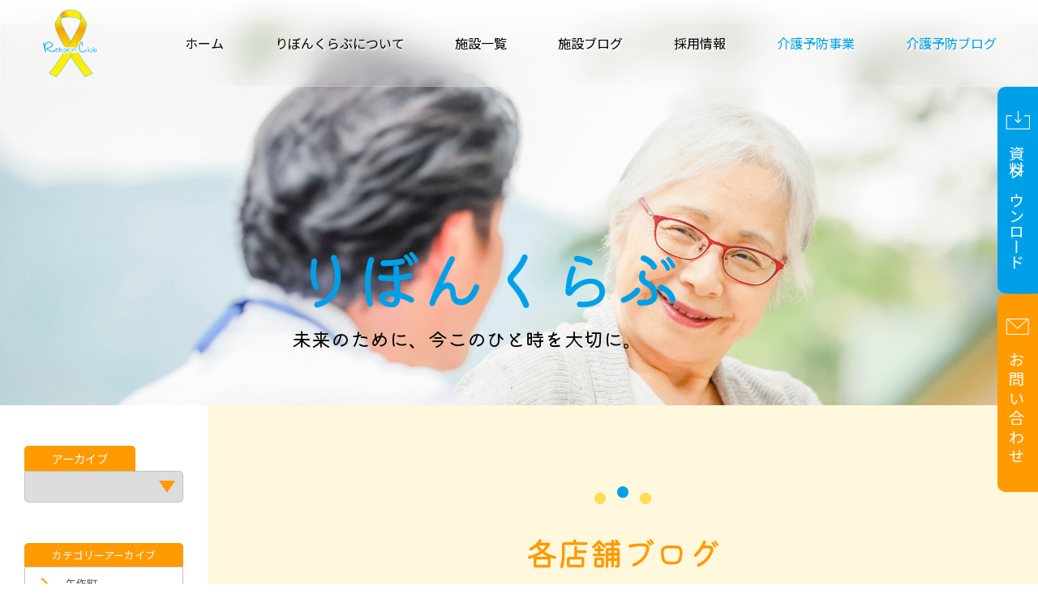

--- FILE ---
content_type: text/html; charset=UTF-8
request_url: https://rebornclub.net/shop-blog/page/3/
body_size: 11461
content:


		<!DOCTYPE html>
<html lang="ja">
	<head>
		<!-- Google tag (gtag.js) -->
		<script async src="https://www.googletagmanager.com/gtag/js?id=G-5CJDZ8PSZX"></script>
		<script>
			window.dataLayer = window.dataLayer || [];
			function gtag(){dataLayer.push(arguments);}
			gtag('js', new Date());
			gtag('config', 'G-5CJDZ8PSZX');
		</script>
		<meta name='robots' content='max-image-preview:large' />
<link rel="alternate" type="application/rss+xml" title="りぼんくらぶ &raquo; 各店舗ブログ フィード" href="https://rebornclub.net/shop-blog/feed/" />
<style id='wp-img-auto-sizes-contain-inline-css' type='text/css'>
img:is([sizes=auto i],[sizes^="auto," i]){contain-intrinsic-size:3000px 1500px}
/*# sourceURL=wp-img-auto-sizes-contain-inline-css */
</style>
<link rel='stylesheet' id='sbi_styles-css' href='https://rebornclub.net/wp-site/wp-content/plugins/instagram-feed/css/sbi-styles.min.css?ver=6.10.0' type='text/css' media='all' />
<style id='wp-emoji-styles-inline-css' type='text/css'>

	img.wp-smiley, img.emoji {
		display: inline !important;
		border: none !important;
		box-shadow: none !important;
		height: 1em !important;
		width: 1em !important;
		margin: 0 0.07em !important;
		vertical-align: -0.1em !important;
		background: none !important;
		padding: 0 !important;
	}
/*# sourceURL=wp-emoji-styles-inline-css */
</style>
<style id='wp-block-library-inline-css' type='text/css'>
:root{--wp-block-synced-color:#7a00df;--wp-block-synced-color--rgb:122,0,223;--wp-bound-block-color:var(--wp-block-synced-color);--wp-editor-canvas-background:#ddd;--wp-admin-theme-color:#007cba;--wp-admin-theme-color--rgb:0,124,186;--wp-admin-theme-color-darker-10:#006ba1;--wp-admin-theme-color-darker-10--rgb:0,107,160.5;--wp-admin-theme-color-darker-20:#005a87;--wp-admin-theme-color-darker-20--rgb:0,90,135;--wp-admin-border-width-focus:2px}@media (min-resolution:192dpi){:root{--wp-admin-border-width-focus:1.5px}}.wp-element-button{cursor:pointer}:root .has-very-light-gray-background-color{background-color:#eee}:root .has-very-dark-gray-background-color{background-color:#313131}:root .has-very-light-gray-color{color:#eee}:root .has-very-dark-gray-color{color:#313131}:root .has-vivid-green-cyan-to-vivid-cyan-blue-gradient-background{background:linear-gradient(135deg,#00d084,#0693e3)}:root .has-purple-crush-gradient-background{background:linear-gradient(135deg,#34e2e4,#4721fb 50%,#ab1dfe)}:root .has-hazy-dawn-gradient-background{background:linear-gradient(135deg,#faaca8,#dad0ec)}:root .has-subdued-olive-gradient-background{background:linear-gradient(135deg,#fafae1,#67a671)}:root .has-atomic-cream-gradient-background{background:linear-gradient(135deg,#fdd79a,#004a59)}:root .has-nightshade-gradient-background{background:linear-gradient(135deg,#330968,#31cdcf)}:root .has-midnight-gradient-background{background:linear-gradient(135deg,#020381,#2874fc)}:root{--wp--preset--font-size--normal:16px;--wp--preset--font-size--huge:42px}.has-regular-font-size{font-size:1em}.has-larger-font-size{font-size:2.625em}.has-normal-font-size{font-size:var(--wp--preset--font-size--normal)}.has-huge-font-size{font-size:var(--wp--preset--font-size--huge)}.has-text-align-center{text-align:center}.has-text-align-left{text-align:left}.has-text-align-right{text-align:right}.has-fit-text{white-space:nowrap!important}#end-resizable-editor-section{display:none}.aligncenter{clear:both}.items-justified-left{justify-content:flex-start}.items-justified-center{justify-content:center}.items-justified-right{justify-content:flex-end}.items-justified-space-between{justify-content:space-between}.screen-reader-text{border:0;clip-path:inset(50%);height:1px;margin:-1px;overflow:hidden;padding:0;position:absolute;width:1px;word-wrap:normal!important}.screen-reader-text:focus{background-color:#ddd;clip-path:none;color:#444;display:block;font-size:1em;height:auto;left:5px;line-height:normal;padding:15px 23px 14px;text-decoration:none;top:5px;width:auto;z-index:100000}html :where(.has-border-color){border-style:solid}html :where([style*=border-top-color]){border-top-style:solid}html :where([style*=border-right-color]){border-right-style:solid}html :where([style*=border-bottom-color]){border-bottom-style:solid}html :where([style*=border-left-color]){border-left-style:solid}html :where([style*=border-width]){border-style:solid}html :where([style*=border-top-width]){border-top-style:solid}html :where([style*=border-right-width]){border-right-style:solid}html :where([style*=border-bottom-width]){border-bottom-style:solid}html :where([style*=border-left-width]){border-left-style:solid}html :where(img[class*=wp-image-]){height:auto;max-width:100%}:where(figure){margin:0 0 1em}html :where(.is-position-sticky){--wp-admin--admin-bar--position-offset:var(--wp-admin--admin-bar--height,0px)}@media screen and (max-width:600px){html :where(.is-position-sticky){--wp-admin--admin-bar--position-offset:0px}}

/*# sourceURL=wp-block-library-inline-css */
</style><style id='global-styles-inline-css' type='text/css'>
:root{--wp--preset--aspect-ratio--square: 1;--wp--preset--aspect-ratio--4-3: 4/3;--wp--preset--aspect-ratio--3-4: 3/4;--wp--preset--aspect-ratio--3-2: 3/2;--wp--preset--aspect-ratio--2-3: 2/3;--wp--preset--aspect-ratio--16-9: 16/9;--wp--preset--aspect-ratio--9-16: 9/16;--wp--preset--color--black: #000000;--wp--preset--color--cyan-bluish-gray: #abb8c3;--wp--preset--color--white: #ffffff;--wp--preset--color--pale-pink: #f78da7;--wp--preset--color--vivid-red: #cf2e2e;--wp--preset--color--luminous-vivid-orange: #ff6900;--wp--preset--color--luminous-vivid-amber: #fcb900;--wp--preset--color--light-green-cyan: #7bdcb5;--wp--preset--color--vivid-green-cyan: #00d084;--wp--preset--color--pale-cyan-blue: #8ed1fc;--wp--preset--color--vivid-cyan-blue: #0693e3;--wp--preset--color--vivid-purple: #9b51e0;--wp--preset--gradient--vivid-cyan-blue-to-vivid-purple: linear-gradient(135deg,rgb(6,147,227) 0%,rgb(155,81,224) 100%);--wp--preset--gradient--light-green-cyan-to-vivid-green-cyan: linear-gradient(135deg,rgb(122,220,180) 0%,rgb(0,208,130) 100%);--wp--preset--gradient--luminous-vivid-amber-to-luminous-vivid-orange: linear-gradient(135deg,rgb(252,185,0) 0%,rgb(255,105,0) 100%);--wp--preset--gradient--luminous-vivid-orange-to-vivid-red: linear-gradient(135deg,rgb(255,105,0) 0%,rgb(207,46,46) 100%);--wp--preset--gradient--very-light-gray-to-cyan-bluish-gray: linear-gradient(135deg,rgb(238,238,238) 0%,rgb(169,184,195) 100%);--wp--preset--gradient--cool-to-warm-spectrum: linear-gradient(135deg,rgb(74,234,220) 0%,rgb(151,120,209) 20%,rgb(207,42,186) 40%,rgb(238,44,130) 60%,rgb(251,105,98) 80%,rgb(254,248,76) 100%);--wp--preset--gradient--blush-light-purple: linear-gradient(135deg,rgb(255,206,236) 0%,rgb(152,150,240) 100%);--wp--preset--gradient--blush-bordeaux: linear-gradient(135deg,rgb(254,205,165) 0%,rgb(254,45,45) 50%,rgb(107,0,62) 100%);--wp--preset--gradient--luminous-dusk: linear-gradient(135deg,rgb(255,203,112) 0%,rgb(199,81,192) 50%,rgb(65,88,208) 100%);--wp--preset--gradient--pale-ocean: linear-gradient(135deg,rgb(255,245,203) 0%,rgb(182,227,212) 50%,rgb(51,167,181) 100%);--wp--preset--gradient--electric-grass: linear-gradient(135deg,rgb(202,248,128) 0%,rgb(113,206,126) 100%);--wp--preset--gradient--midnight: linear-gradient(135deg,rgb(2,3,129) 0%,rgb(40,116,252) 100%);--wp--preset--font-size--small: 13px;--wp--preset--font-size--medium: 20px;--wp--preset--font-size--large: 36px;--wp--preset--font-size--x-large: 42px;--wp--preset--spacing--20: 0.44rem;--wp--preset--spacing--30: 0.67rem;--wp--preset--spacing--40: 1rem;--wp--preset--spacing--50: 1.5rem;--wp--preset--spacing--60: 2.25rem;--wp--preset--spacing--70: 3.38rem;--wp--preset--spacing--80: 5.06rem;--wp--preset--shadow--natural: 6px 6px 9px rgba(0, 0, 0, 0.2);--wp--preset--shadow--deep: 12px 12px 50px rgba(0, 0, 0, 0.4);--wp--preset--shadow--sharp: 6px 6px 0px rgba(0, 0, 0, 0.2);--wp--preset--shadow--outlined: 6px 6px 0px -3px rgb(255, 255, 255), 6px 6px rgb(0, 0, 0);--wp--preset--shadow--crisp: 6px 6px 0px rgb(0, 0, 0);}:where(.is-layout-flex){gap: 0.5em;}:where(.is-layout-grid){gap: 0.5em;}body .is-layout-flex{display: flex;}.is-layout-flex{flex-wrap: wrap;align-items: center;}.is-layout-flex > :is(*, div){margin: 0;}body .is-layout-grid{display: grid;}.is-layout-grid > :is(*, div){margin: 0;}:where(.wp-block-columns.is-layout-flex){gap: 2em;}:where(.wp-block-columns.is-layout-grid){gap: 2em;}:where(.wp-block-post-template.is-layout-flex){gap: 1.25em;}:where(.wp-block-post-template.is-layout-grid){gap: 1.25em;}.has-black-color{color: var(--wp--preset--color--black) !important;}.has-cyan-bluish-gray-color{color: var(--wp--preset--color--cyan-bluish-gray) !important;}.has-white-color{color: var(--wp--preset--color--white) !important;}.has-pale-pink-color{color: var(--wp--preset--color--pale-pink) !important;}.has-vivid-red-color{color: var(--wp--preset--color--vivid-red) !important;}.has-luminous-vivid-orange-color{color: var(--wp--preset--color--luminous-vivid-orange) !important;}.has-luminous-vivid-amber-color{color: var(--wp--preset--color--luminous-vivid-amber) !important;}.has-light-green-cyan-color{color: var(--wp--preset--color--light-green-cyan) !important;}.has-vivid-green-cyan-color{color: var(--wp--preset--color--vivid-green-cyan) !important;}.has-pale-cyan-blue-color{color: var(--wp--preset--color--pale-cyan-blue) !important;}.has-vivid-cyan-blue-color{color: var(--wp--preset--color--vivid-cyan-blue) !important;}.has-vivid-purple-color{color: var(--wp--preset--color--vivid-purple) !important;}.has-black-background-color{background-color: var(--wp--preset--color--black) !important;}.has-cyan-bluish-gray-background-color{background-color: var(--wp--preset--color--cyan-bluish-gray) !important;}.has-white-background-color{background-color: var(--wp--preset--color--white) !important;}.has-pale-pink-background-color{background-color: var(--wp--preset--color--pale-pink) !important;}.has-vivid-red-background-color{background-color: var(--wp--preset--color--vivid-red) !important;}.has-luminous-vivid-orange-background-color{background-color: var(--wp--preset--color--luminous-vivid-orange) !important;}.has-luminous-vivid-amber-background-color{background-color: var(--wp--preset--color--luminous-vivid-amber) !important;}.has-light-green-cyan-background-color{background-color: var(--wp--preset--color--light-green-cyan) !important;}.has-vivid-green-cyan-background-color{background-color: var(--wp--preset--color--vivid-green-cyan) !important;}.has-pale-cyan-blue-background-color{background-color: var(--wp--preset--color--pale-cyan-blue) !important;}.has-vivid-cyan-blue-background-color{background-color: var(--wp--preset--color--vivid-cyan-blue) !important;}.has-vivid-purple-background-color{background-color: var(--wp--preset--color--vivid-purple) !important;}.has-black-border-color{border-color: var(--wp--preset--color--black) !important;}.has-cyan-bluish-gray-border-color{border-color: var(--wp--preset--color--cyan-bluish-gray) !important;}.has-white-border-color{border-color: var(--wp--preset--color--white) !important;}.has-pale-pink-border-color{border-color: var(--wp--preset--color--pale-pink) !important;}.has-vivid-red-border-color{border-color: var(--wp--preset--color--vivid-red) !important;}.has-luminous-vivid-orange-border-color{border-color: var(--wp--preset--color--luminous-vivid-orange) !important;}.has-luminous-vivid-amber-border-color{border-color: var(--wp--preset--color--luminous-vivid-amber) !important;}.has-light-green-cyan-border-color{border-color: var(--wp--preset--color--light-green-cyan) !important;}.has-vivid-green-cyan-border-color{border-color: var(--wp--preset--color--vivid-green-cyan) !important;}.has-pale-cyan-blue-border-color{border-color: var(--wp--preset--color--pale-cyan-blue) !important;}.has-vivid-cyan-blue-border-color{border-color: var(--wp--preset--color--vivid-cyan-blue) !important;}.has-vivid-purple-border-color{border-color: var(--wp--preset--color--vivid-purple) !important;}.has-vivid-cyan-blue-to-vivid-purple-gradient-background{background: var(--wp--preset--gradient--vivid-cyan-blue-to-vivid-purple) !important;}.has-light-green-cyan-to-vivid-green-cyan-gradient-background{background: var(--wp--preset--gradient--light-green-cyan-to-vivid-green-cyan) !important;}.has-luminous-vivid-amber-to-luminous-vivid-orange-gradient-background{background: var(--wp--preset--gradient--luminous-vivid-amber-to-luminous-vivid-orange) !important;}.has-luminous-vivid-orange-to-vivid-red-gradient-background{background: var(--wp--preset--gradient--luminous-vivid-orange-to-vivid-red) !important;}.has-very-light-gray-to-cyan-bluish-gray-gradient-background{background: var(--wp--preset--gradient--very-light-gray-to-cyan-bluish-gray) !important;}.has-cool-to-warm-spectrum-gradient-background{background: var(--wp--preset--gradient--cool-to-warm-spectrum) !important;}.has-blush-light-purple-gradient-background{background: var(--wp--preset--gradient--blush-light-purple) !important;}.has-blush-bordeaux-gradient-background{background: var(--wp--preset--gradient--blush-bordeaux) !important;}.has-luminous-dusk-gradient-background{background: var(--wp--preset--gradient--luminous-dusk) !important;}.has-pale-ocean-gradient-background{background: var(--wp--preset--gradient--pale-ocean) !important;}.has-electric-grass-gradient-background{background: var(--wp--preset--gradient--electric-grass) !important;}.has-midnight-gradient-background{background: var(--wp--preset--gradient--midnight) !important;}.has-small-font-size{font-size: var(--wp--preset--font-size--small) !important;}.has-medium-font-size{font-size: var(--wp--preset--font-size--medium) !important;}.has-large-font-size{font-size: var(--wp--preset--font-size--large) !important;}.has-x-large-font-size{font-size: var(--wp--preset--font-size--x-large) !important;}
/*# sourceURL=global-styles-inline-css */
</style>

<style id='classic-theme-styles-inline-css' type='text/css'>
/*! This file is auto-generated */
.wp-block-button__link{color:#fff;background-color:#32373c;border-radius:9999px;box-shadow:none;text-decoration:none;padding:calc(.667em + 2px) calc(1.333em + 2px);font-size:1.125em}.wp-block-file__button{background:#32373c;color:#fff;text-decoration:none}
/*# sourceURL=/wp-includes/css/classic-themes.min.css */
</style>
<link rel='stylesheet' id='contact-form-7-css' href='https://rebornclub.net/wp-site/wp-content/plugins/contact-form-7/includes/css/styles.css?ver=6.1.4' type='text/css' media='all' />
<link rel='stylesheet' id='wp-pagenavi-css' href='https://rebornclub.net/wp-site/wp-content/plugins/wp-pagenavi/pagenavi-css.css?ver=2.70' type='text/css' media='all' />
<link rel="https://api.w.org/" href="https://rebornclub.net/wp-json/" /><link rel="EditURI" type="application/rsd+xml" title="RSD" href="https://rebornclub.net/wp-site/xmlrpc.php?rsd" />
<meta name="generator" content="WordPress 6.9" />
		<meta http-equiv="content-type" content="text/html; charset=UTF-8">
		<meta name="viewport" content="width=device-width,initial-scale=1.0,minimum-scale=1.0">
		<meta name="format-detection" content="telephone=no">
		<!-- Font -->
		<link rel="preconnect" href="https://fonts.googleapis.com">
		<link rel="preconnect" href="https://fonts.gstatic.com" crossorigin>
		<link href="https://fonts.googleapis.com/css2?family=Josefin+Sans:wght@400;700&family=Kiwi+Maru:wght@400;500&family=Noto+Sans+JP:wght@400;700&display=swap" rel="stylesheet">
		<!-- Favicon -->
		<link rel="icon" href="https://rebornclub.net/wp-site/wp-content/themes/reborn-club/images/assets/favicon.ico">
		<link rel="apple-touch-icon" sizes="180x180" href="https://rebornclub.net/wp-site/wp-content/themes/reborn-club/images/assets/apple-touch-icon.png">
		<!-- Css -->
		<link href="https://rebornclub.net/wp-site/wp-content/themes/reborn-club/css/base.css?ver=20260114" rel="stylesheet">
		<link href="https://rebornclub.net/wp-site/wp-content/themes/reborn-club/css/main.css?ver=20260114" rel="stylesheet">
		<link href="https://rebornclub.net/wp-site/wp-content/themes/reborn-club/style.css?ver=20260114" rel="stylesheet">
		<!-- Jquery -->
		<script src="https://code.jquery.com/jquery-3.4.1.js" integrity="sha256-WpOohJOqMqqyKL9FccASB9O0KwACQJpFTUBLTYOVvVU=" crossorigin="anonymous"></script>
		<!-- Drawer -->
		<link href="https://cdnjs.cloudflare.com/ajax/libs/drawer/3.1.0/css/drawer.min.css" rel="stylesheet">
		<script src="https://cdnjs.cloudflare.com/ajax/libs/iScroll/5.1.3/iscroll.min.js"></script>
		<script src="https://cdnjs.cloudflare.com/ajax/libs/drawer/3.1.0/js/drawer.min.js"></script>
		<!-- Font Awesome -->
		<script src="https://kit.fontawesome.com/3c71342ff7.js" crossorigin="anonymous"></script>
		        		
		<!-- Description -->
		<meta name="description" content="りぼんくらぶの店舗ブログの一覧です。5店舗のブログが全てご覧いただくことが出来ます。">
		
		<!-- OGP -->
		<meta property="og:type" content="article">
		<meta property="og:title" content="各店舗ブログ | りぼんくらぶ">
		<meta property="og:description" content="りぼんくらぶの各店舗ブログ一覧ページです。">
		<meta property="og:image" content="https://rebornclub.net/wp-site/wp-content/themes/reborn-club/images/assets/ogp.jpg">
		<meta property="og:url" content="https://rebornclub.net/shop-blog/page/3/">
		<meta property="og:site_name" content="りぼんくらぶ">
		<meta content="summary" name="twitter:card">
		<meta content="@twitter_acount" name="twitter:site">

		<!-- Title -->
		<title>
            各店舗ブログ | りぼんくらぶ		</title>
		<!-- スライダー -->
		<link rel="stylesheet"href="https://cdn.jsdelivr.net/npm/swiper@8/swiper-bundle.min.css"/>
		<script src="https://cdn.jsdelivr.net/npm/swiper@8/swiper-bundle.min.js"></script>
	</head>
	<body data-rsssl=1 class="drawer drawer--right">
		<header class="header-abso">
			<div class="flex-wrapper space-between glass">
				<img class="header-logo" src="https://rebornclub.net/wp-site/wp-content/themes/reborn-club/images/logo.png" alt="ロゴ">
				<div class="header-top">
					<ul class="header-ul2 flex-wrapper space-between">
						<li class="header-link">
							<a class="color-black" href="https://rebornclub.net/">ホーム</a>
						</li>
						<li class="header-link">
							<a class="color-black" href="https://rebornclub.net/about/">りぼんくらぶについて</a>
						</li>
						<li class="header-link">
							<a class="color-black header-link-a" href="https://rebornclub.net/shop-list/">施設一覧</a>
									<!-- <div class="header-llne"></div> -->
							<ul class="accordion glass glass2">
								<li><a class=" color-black" href="https://rebornclub.net/shop-list/kamihongou/">上本郷店<i class="fas fa-angle-right"></i></a></li>
								<li><a class=" color-black" href="https://rebornclub.net/shop-list/ootugaoka/">大津ケ丘店<i class="fas fa-angle-right"></i></a></li>
								<li><a class=" color-black" href="https://rebornclub.net/shop-list/st-miyakodai/">ST三矢小台店<i class="fas fa-angle-right"></i></a></li>
								<li><a class=" color-black" href="https://rebornclub.net/shop-list/kobuke/">小浮気店<i class="fas fa-angle-right"></i></a></li>
								<li><a class=" color-black" href="https://rebornclub.net/shop-list/misaki/">三咲店<i class="fas fa-angle-right"></i></a></li>
								<li><a class=" color-black" href="https://rebornclub.net/shop-list/yahagicho/">矢作町店<i class="fas fa-angle-right"></i></a></li>
							</ul>
						</li>
						<li class="header-link">
							<a class=" color-black" href="https://rebornclub.net/shop-blog/">施設ブログ</a>
						</li>
						<li class="header-link">
							<a class="color-black header-link-a" href="https://rebornclub.net/recruit/">採用情報</a>
							<ul class="accordion glass glass2">
								<li><a class=" color-black" href="https://rebornclub.net/recruit/#recruit1">介護職員<i class="fas fa-angle-right"></i></a></li>
								<li><a class=" color-black" href="https://rebornclub.net/recruit/#recruit2">看護職員<i class="fas fa-angle-right"></i></a></li>
							</ul>
						</li>
						<li class="header-link other-category">
							<p class="color-black header-link-a">介護予防事業</p>
							<ul class="accordion accordion2 glass glass2">
								<li class="accordion-li2"><a class=" color-black" href="https://rebornclub.net/health-care/">介護予防運動指導員養成講座<i class="fas fa-angle-right"></i></a></li>
								<li class="accordion-li2"><a class=" color-black" href="https://rebornclub.net/gymnastics/">介護予防体操教室<i class="fas fa-angle-right"></i></a></li>
								<li class="accordion-li2"><a class=" color-black" href="https://rebornclub.net/instructor/">指導員派遣<i class="fas fa-angle-right"></i></a></li>
							</ul>
						</li>
						<li class="header-link other-category">
							<a class=" color-black" href="https://rebornclub.net/health-blog/">介護予防ブログ</a>
						</li>
					</ul>
				</div>
			</div>
			<a class="color-white header-guide-a" href="https://rebornclub.net/wp-site/wp-content/themes/reborn-club/pdf/reborn.pdf" download="「りぼんくらぶ」へようこそ.pdf">
				<div class="header-download">
					<img class="header-mail header-mail2" src="https://rebornclub.net/wp-site/wp-content/themes/reborn-club/images/download.png" alt="ダウンロード">
					<!-- <p><a href="pdf/test.pdf" download="sample.pdf">PDFファイルをダウンロード</a></p> -->
					<p class="header-mail-p">資料ダウンロード</p>
				</div>
			</a>
			<a class="color-white header-guide-a header-guide-a2" href="https://rebornclub.net/contact/">
				<div class="header-download header-download2">
					<img class="header-mail" src="https://rebornclub.net/wp-site/wp-content/themes/reborn-club/images/mail.png" alt="メール">
					<p class="header-mail-p header-mail">お問い合わせ</p>
				</div>
			</a>

			<div class="flex-wrapper space-between hamburger-top">
				<img class="hamburger-logo" src="https://rebornclub.net/wp-site/wp-content/themes/reborn-club/images/logo.png" alt="ロゴ">
				<div class="sp-navigation">
					<button type="button" class="drawer-toggle drawer-hamburger">
						<span class="sr-only">toggle navigation</span>
						<span class="drawer-hamburger-icon"></span>
					</button>
					<nav class="drawer-nav" role="navigation">
						<ul class="drawer-menu">
							<li class="drawer-menu-item">
								<a class=" color-white" href="https://rebornclub.net/">ホーム</a>
							</li>
							<li class="drawer-menu-item">
								<a class="color-white" href="https://rebornclub.net/about/">りぼんくらぶについて</a>
							</li>
							<li class="drawer-menu-item">

							<!-- <div class="ly_accordion">
							<article class="bl_box">
								<label for="rta01" class="el_heading"><a class="color-white" href="https://rebornclub.net/shop-list/">施設一覧</a></label>
								<input id="rta01" class="el_checkbox" type="checkbox">
								<div class="bl_content" title="title1">-->

								<a class="color-white" href="https://rebornclub.net/shop-list/">施設一覧</a>
								<!-- <ul class="more">
									<li class="drawer-menu-item menu-item"><a class="color-white drawer2" href="https://rebornclub.net/kamihongou/">上本郷店</a></li>
									<li class="drawer-menu-item menu-item"><a class="color-white drawer2" href="https://rebornclub.net/ootugaoka/">大津ヶ丘店</a></li>
									<li class="drawer-menu-item menu-item"><a class="color-white drawer2" href="https://rebornclub.net/st-miyakodai/">ST三矢小台店</i></a></li>
									<li class="drawer-menu-item menu-item"><a class="color-white drawer2" href="https://rebornclub.net/kobuke/">小浮気店</a></li>
									<li class="drawer-menu-item menu-item"><a class="color-white drawer2" href="https://rebornclub.net/misaki/">三咲店</a></li>
								</ul>
							</div>
							</article>
							</div> -->
							</li>
							<!-- <li class="drawer-menu-item">
							<div class="ly_accordion">
							<article class="bl_box">
								<label for="rta01" class="el_heading"><p class="color-white header-hamburger">介護予防事業</p></label>
								<input id="rta01" class="el_checkbox" type="checkbox">
								<div class="bl_content" title="title1">

								<p class="color-white header-hamburger">介護予防事業</p>
								<ul class="more"> -->
								<li class="drawer-menu-item"><a class="color-white" href="https://rebornclub.net/health-care/">介護予防運動指導員養成講座</a></li>
								<li class="drawer-menu-item"><a class="color-white" href="https://rebornclub.net/gymnastics/">介護予防体操教室</a></li>
								<li class="drawer-menu-item"><a class="color-white" href="https://rebornclub.net/instructor/">指導員派遣</a></li>
								<!-- </ul>
							</div>
							</article>
							</div>
							</li> -->
							<li class="drawer-menu-item">
								<a class="color-white" href="https://rebornclub.net/voice/">みんなの声</a>
							</li>
							<!-- <li class="drawer-menu-item">
								<p class="color-white header-hamburger">ブログ</p>
							</li> -->
									<li class="drawer-menu-item"><a class="color-white" href="https://rebornclub.net/shop-blog/">各店舗ブログ</a></li>
									<li class="drawer-menu-item"><a class="color-white" href="https://rebornclub.net/health-blog/">介護予防事業ブログ</a></li>
							<li class="drawer-menu-item">
								<a class="color-white" href="https://rebornclub.net/news/">お知らせ</a>
							</li> 
							<li class="drawer-menu-item">
							<a class="color-white" href="https://rebornclub.net/recruit/">採用情報</a>
							</li>
						</ul>

						<!-- <ul class="drawer-menu">
							<li><img alt="ロゴ" src="" class="image-sp-logo"></li>
							<li><a class="drawer-menu-item" href=""></a></li>
							
						</ul> -->
					</nav>
				</div>
			</div>

		</header>

      <section class="news-top top bg-change">
         <div class="contents-wrapper">
            <div class="fromt-swiper news-font">
               <h1 class="color-blue kiwi-font">りぼんくらぶ</h1>
               <p class="kiwi-font front-htop">未来のために、今このひと時を大切に。</p>
            </div>
         </div>
      </section>


      <div	class="flex-wrapper space-between">
			<div class="blog-archive">
				<div class="side-contents">
	<h2 class="side-topics archive">
		アーカイブ
	</h2>
	<div class="side-box select-wrap blacks">
		<select name="archive-dropdown" onChange='document.location.href=this.options[this.selectedIndex].value;' class="select-archive">
			<option value="">月を選択</option>
				<option value='https://rebornclub.net/2026/01/?post_type=shop-blog'> 2026年1月 &nbsp;(4)</option>
	<option value='https://rebornclub.net/2025/12/?post_type=shop-blog'> 2025年12月 &nbsp;(6)</option>
	<option value='https://rebornclub.net/2025/11/?post_type=shop-blog'> 2025年11月 &nbsp;(2)</option>
	<option value='https://rebornclub.net/2025/10/?post_type=shop-blog'> 2025年10月 &nbsp;(2)</option>
	<option value='https://rebornclub.net/2025/09/?post_type=shop-blog'> 2025年9月 &nbsp;(1)</option>
	<option value='https://rebornclub.net/2025/08/?post_type=shop-blog'> 2025年8月 &nbsp;(2)</option>
	<option value='https://rebornclub.net/2025/07/?post_type=shop-blog'> 2025年7月 &nbsp;(3)</option>
	<option value='https://rebornclub.net/2025/06/?post_type=shop-blog'> 2025年6月 &nbsp;(4)</option>
	<option value='https://rebornclub.net/2025/05/?post_type=shop-blog'> 2025年5月 &nbsp;(6)</option>
	<option value='https://rebornclub.net/2025/04/?post_type=shop-blog'> 2025年4月 &nbsp;(2)</option>
	<option value='https://rebornclub.net/2025/03/?post_type=shop-blog'> 2025年3月 &nbsp;(1)</option>
	<option value='https://rebornclub.net/2025/02/?post_type=shop-blog'> 2025年2月 &nbsp;(1)</option>
	<option value='https://rebornclub.net/2025/01/?post_type=shop-blog'> 2025年1月 &nbsp;(6)</option>
	<option value='https://rebornclub.net/2024/12/?post_type=shop-blog'> 2024年12月 &nbsp;(3)</option>
	<option value='https://rebornclub.net/2024/09/?post_type=shop-blog'> 2024年9月 &nbsp;(1)</option>
	<option value='https://rebornclub.net/2024/01/?post_type=shop-blog'> 2024年1月 &nbsp;(3)</option>
	<option value='https://rebornclub.net/2023/12/?post_type=shop-blog'> 2023年12月 &nbsp;(6)</option>
	<option value='https://rebornclub.net/2023/11/?post_type=shop-blog'> 2023年11月 &nbsp;(2)</option>
	<option value='https://rebornclub.net/2023/10/?post_type=shop-blog'> 2023年10月 &nbsp;(3)</option>
	<option value='https://rebornclub.net/2023/09/?post_type=shop-blog'> 2023年9月 &nbsp;(5)</option>
	<option value='https://rebornclub.net/2023/08/?post_type=shop-blog'> 2023年8月 &nbsp;(3)</option>
	<option value='https://rebornclub.net/2023/07/?post_type=shop-blog'> 2023年7月 &nbsp;(4)</option>
	<option value='https://rebornclub.net/2023/06/?post_type=shop-blog'> 2023年6月 &nbsp;(4)</option>
	<option value='https://rebornclub.net/2023/05/?post_type=shop-blog'> 2023年5月 &nbsp;(5)</option>
	<option value='https://rebornclub.net/2023/04/?post_type=shop-blog'> 2023年4月 &nbsp;(3)</option>
	<option value='https://rebornclub.net/2022/11/?post_type=shop-blog'> 2022年11月 &nbsp;(1)</option>
		</select>
	</div>
</div>               <div class="side-contents">
                  <h2 class="side-topics side-topics2">カテゴリーアーカイブ</h2>
                  <div class="shop-category">
                     <a class="shop-blog" href="https://rebornclub.net/shop/yahagicho/">矢作町</a><a class="shop-blog" href="https://rebornclub.net/shop/kamihongou/">上本郷店</a><a class="shop-blog" href="https://rebornclub.net/shop/ootugaoka/">大津ケ丘店</a><a class="shop-blog" href="https://rebornclub.net/shop/st-miyakodai/">ST三矢小台店</a><a class="shop-blog" href="https://rebornclub.net/shop/kobuke/">小浮気店</a><a class="shop-blog" href="https://rebornclub.net/shop/misaki/">三咲店</a>                  </div>
               </div>
         </div>
         <div class="blog-box circle-section">
            <img class="dot-img" src="https://rebornclub.net/wp-site/wp-content/themes/reborn-club/images/dot3.png" alt="">
            <h2 class="color-orenge kiwi-font front-institution-h2">各店舗ブログ</h2>
            <p class="color-orenge english-font front-institution-p">blog</p>
            <div	class="news-box shop-blog-box">
               <div class="contents-wrapper">
                  <ul class="news-ul shop-blog-ul circle">
                      
                        <li class="news-li">
                           <a class="news-a color-black" href="https://rebornclub.net/shop-blog/%e8%ba%ab%e4%bd%93%e7%94%9f%e3%81%8d%e7%94%9f%e3%81%8d%e3%83%95%e3%82%a3%e3%83%83%e3%83%88%e3%83%8d%e3%82%b9/">
                              <div class="flex-wrapper blog-flex">
                                 <div class="blog-taxonomy">
                                    小浮気店                                 </div>
                                 <div>
                                    <span class="news-ymd color-orenge">2025/05/30</span>
                                    <div class="title nwes-title">身体生き生きフィットネス</div>
                                 </div>
                              </div>
                           </a>
                        </li>
                      
                        <li class="news-li">
                           <a class="news-a color-black" href="https://rebornclub.net/shop-blog/%e3%82%8a%e3%81%bc%e3%82%93%e3%81%8f%e3%82%89%e3%81%b6%e3%83%bb%e7%9f%a2%e4%bd%9c%e7%94%ba%e3%80%80%e3%80%80%e2%98%86%e9%9b%86%e5%9b%a3%e4%bd%93%e6%93%8d%e2%98%86/">
                              <div class="flex-wrapper blog-flex">
                                 <div class="blog-taxonomy">
                                    矢作町                                 </div>
                                 <div>
                                    <span class="news-ymd color-orenge">2025/05/23</span>
                                    <div class="title nwes-title">りぼんくらぶ・矢作町　　☆集団体操☆</div>
                                 </div>
                              </div>
                           </a>
                        </li>
                      
                        <li class="news-li">
                           <a class="news-a color-black" href="https://rebornclub.net/shop-blog/%e5%ad%a3%e7%af%80%e3%81%ae%e5%a4%89%e3%82%8f%e3%82%8a%e7%9b%ae%f0%9f%8c%b9/">
                              <div class="flex-wrapper blog-flex">
                                 <div class="blog-taxonomy">
                                    上本郷店                                 </div>
                                 <div>
                                    <span class="news-ymd color-orenge">2025/05/26</span>
                                    <div class="title nwes-title">季節の変わり目🌹</div>
                                 </div>
                              </div>
                           </a>
                        </li>
                      
                        <li class="news-li">
                           <a class="news-a color-black" href="https://rebornclub.net/shop-blog/%e8%8b%a5%e8%91%89%e3%81%ae%e5%80%99/">
                              <div class="flex-wrapper blog-flex">
                                 <div class="blog-taxonomy">
                                    大津ケ丘店                                 </div>
                                 <div>
                                    <span class="news-ymd color-orenge">2025/05/17</span>
                                    <div class="title nwes-title">若葉の候</div>
                                 </div>
                              </div>
                           </a>
                        </li>
                      
                        <li class="news-li">
                           <a class="news-a color-black" href="https://rebornclub.net/shop-blog/%e6%96%b0%e3%83%88%e3%83%ac%e3%83%bc%e3%83%8b%e3%83%b3%e3%82%b0%e3%83%9e%e3%82%b7%e3%83%b3%e8%bf%bd%e5%8a%a0%ef%bc%81/">
                              <div class="flex-wrapper blog-flex">
                                 <div class="blog-taxonomy">
                                    三咲店                                 </div>
                                 <div>
                                    <span class="news-ymd color-orenge">2025/05/16</span>
                                    <div class="title nwes-title">新トレーニングマシン追加！</div>
                                 </div>
                              </div>
                           </a>
                        </li>
                      
                        <li class="news-li">
                           <a class="news-a color-black" href="https://rebornclub.net/shop-blog/%e3%82%8a%e3%81%bc%e3%82%93%e3%81%8f%e3%82%89%e3%81%b6%e3%83%bb%e7%9f%a2%e4%bd%9c%e7%94%ba%e7%ac%ac1%e5%8f%b7%ef%bc%81%ef%bc%81%ef%bc%81/">
                              <div class="flex-wrapper blog-flex">
                                 <div class="blog-taxonomy">
                                    矢作町                                 </div>
                                 <div>
                                    <span class="news-ymd color-orenge">2025/05/05</span>
                                    <div class="title nwes-title">りぼんくらぶ・矢作町第1号！！！</div>
                                 </div>
                              </div>
                           </a>
                        </li>
                      
                        <li class="news-li">
                           <a class="news-a color-black" href="https://rebornclub.net/shop-blog/%e5%8d%83%e8%91%89%e5%b8%82%e5%88%9d%e2%98%86%e3%80%80%e5%9c%b0%e5%9f%9f%e4%bd%93%e6%93%8d%e9%96%8b%e5%82%ac%e3%80%804-16%ef%bc%88%e6%b0%b4%ef%bc%89/">
                              <div class="flex-wrapper blog-flex">
                                 <div class="blog-taxonomy">
                                    矢作町                                 </div>
                                 <div>
                                    <span class="news-ymd color-orenge">2025/04/22</span>
                                    <div class="title nwes-title">千葉市初☆　地域体操開催　4/16（水）</div>
                                 </div>
                              </div>
                           </a>
                        </li>
                      
                        <li class="news-li">
                           <a class="news-a color-black" href="https://rebornclub.net/shop-blog/%e5%87%ba%e4%bc%9a%e3%81%84%e3%81%a8%e5%87%ba%e9%80%a2%e3%81%84%e3%81%ae%e9%81%95%e3%81%84%e4%b8%80%e6%9c%9f%e4%b8%80%e4%bc%9a/">
                              <div class="flex-wrapper blog-flex">
                                 <div class="blog-taxonomy">
                                    小浮気店                                 </div>
                                 <div>
                                    <span class="news-ymd color-orenge">2025/04/01</span>
                                    <div class="title nwes-title">出会いと出逢いの違い…一期一会</div>
                                 </div>
                              </div>
                           </a>
                        </li>
                      
                        <li class="news-li">
                           <a class="news-a color-black" href="https://rebornclub.net/shop-blog/%e5%bc%a5%e7%94%9f%e4%b8%89%e6%9c%88%e5%af%92%e6%9a%96%e5%b7%ae%e3%81%8c%e4%b9%b1%e9%ab%98%e4%b8%8b%e3%80%80%e3%82%8a%e3%81%bc%e3%82%93%e3%81%8f%e3%82%89%e3%81%b6%e3%83%bb%e5%b0%8f%e6%b5%ae/">
                              <div class="flex-wrapper blog-flex">
                                 <div class="blog-taxonomy">
                                    小浮気店                                 </div>
                                 <div>
                                    <span class="news-ymd color-orenge">2025/03/05</span>
                                    <div class="title nwes-title">弥生三月…寒暖差が乱高下　…　りぼんくらぶ・小浮気</div>
                                 </div>
                              </div>
                           </a>
                        </li>
                      
                        <li class="news-li">
                           <a class="news-a color-black" href="https://rebornclub.net/shop-blog/%e6%98%a5%e3%81%ae%e6%b0%97%e9%85%8d%e3%82%92%e6%84%9f%e3%81%98%e3%82%8b%e4%bb%8a%e6%97%a5%e3%81%93%e3%81%ae%e9%a0%83/">
                              <div class="flex-wrapper blog-flex">
                                 <div class="blog-taxonomy">
                                    小浮気店                                 </div>
                                 <div>
                                    <span class="news-ymd color-orenge">2025/02/27</span>
                                    <div class="title nwes-title">春の気配を感じる今日この頃　…　りぼんくらぶ・小浮気</div>
                                 </div>
                              </div>
                           </a>
                        </li>
                      
                        <li class="news-li">
                           <a class="news-a color-black" href="https://rebornclub.net/shop-blog/%e6%96%b0%e5%b9%b4%e3%81%ae%e3%81%94%e6%8c%a8%e6%8b%b6%f0%9f%99%87%f0%9f%8f%bb%e2%99%82%ef%b8%8f%f0%9f%99%87%f0%9f%8f%bb%e2%99%80%ef%b8%8f/">
                              <div class="flex-wrapper blog-flex">
                                 <div class="blog-taxonomy">
                                    三咲店                                 </div>
                                 <div>
                                    <span class="news-ymd color-orenge">2025/01/29</span>
                                    <div class="title nwes-title">新年のご挨拶🙇🏻‍♂️🙇🏻‍♀️</div>
                                 </div>
                              </div>
                           </a>
                        </li>
                      
                        <li class="news-li">
                           <a class="news-a color-black" href="https://rebornclub.net/shop-blog/%e6%96%b0%e5%b9%b4%e3%81%ae%e3%81%94%e6%8c%a8%e6%8b%b6-3/">
                              <div class="flex-wrapper blog-flex">
                                 <div class="blog-taxonomy">
                                    ST三矢小台店                                 </div>
                                 <div>
                                    <span class="news-ymd color-orenge">2025/01/17</span>
                                    <div class="title nwes-title">新年のご挨拶</div>
                                 </div>
                              </div>
                           </a>
                        </li>
                                       </ul>
                  <div class='wp-pagenavi' role='navigation'>
<a class="previouspostslink" rel="prev" aria-label="前のページ" href="https://rebornclub.net/shop-blog/page/2/">«</a><a class="page smaller" title="ページ 1" href="https://rebornclub.net/shop-blog/">1</a><a class="page smaller" title="ページ 2" href="https://rebornclub.net/shop-blog/page/2/">2</a><span aria-current='page' class='current'>3</span><a class="page larger" title="ページ 4" href="https://rebornclub.net/shop-blog/page/4/">4</a><a class="page larger" title="ページ 5" href="https://rebornclub.net/shop-blog/page/5/">5</a><span class='extend'>...</span><a class="nextpostslink" rel="next" aria-label="次のページ" href="https://rebornclub.net/shop-blog/page/4/">»</a>
</div>                  <div class="blog-archive2">
                     <div class="sidebar-shop-blog">
                        <div class="side-contents">
	<h2 class="side-topics archive">
		アーカイブ
	</h2>
	<div class="side-box select-wrap blacks">
		<select name="archive-dropdown" onChange='document.location.href=this.options[this.selectedIndex].value;' class="select-archive">
			<option value="">月を選択</option>
				<option value='https://rebornclub.net/2026/01/?post_type=shop-blog'> 2026年1月 &nbsp;(4)</option>
	<option value='https://rebornclub.net/2025/12/?post_type=shop-blog'> 2025年12月 &nbsp;(6)</option>
	<option value='https://rebornclub.net/2025/11/?post_type=shop-blog'> 2025年11月 &nbsp;(2)</option>
	<option value='https://rebornclub.net/2025/10/?post_type=shop-blog'> 2025年10月 &nbsp;(2)</option>
	<option value='https://rebornclub.net/2025/09/?post_type=shop-blog'> 2025年9月 &nbsp;(1)</option>
	<option value='https://rebornclub.net/2025/08/?post_type=shop-blog'> 2025年8月 &nbsp;(2)</option>
	<option value='https://rebornclub.net/2025/07/?post_type=shop-blog'> 2025年7月 &nbsp;(3)</option>
	<option value='https://rebornclub.net/2025/06/?post_type=shop-blog'> 2025年6月 &nbsp;(4)</option>
	<option value='https://rebornclub.net/2025/05/?post_type=shop-blog'> 2025年5月 &nbsp;(6)</option>
	<option value='https://rebornclub.net/2025/04/?post_type=shop-blog'> 2025年4月 &nbsp;(2)</option>
	<option value='https://rebornclub.net/2025/03/?post_type=shop-blog'> 2025年3月 &nbsp;(1)</option>
	<option value='https://rebornclub.net/2025/02/?post_type=shop-blog'> 2025年2月 &nbsp;(1)</option>
	<option value='https://rebornclub.net/2025/01/?post_type=shop-blog'> 2025年1月 &nbsp;(6)</option>
	<option value='https://rebornclub.net/2024/12/?post_type=shop-blog'> 2024年12月 &nbsp;(3)</option>
	<option value='https://rebornclub.net/2024/09/?post_type=shop-blog'> 2024年9月 &nbsp;(1)</option>
	<option value='https://rebornclub.net/2024/01/?post_type=shop-blog'> 2024年1月 &nbsp;(3)</option>
	<option value='https://rebornclub.net/2023/12/?post_type=shop-blog'> 2023年12月 &nbsp;(6)</option>
	<option value='https://rebornclub.net/2023/11/?post_type=shop-blog'> 2023年11月 &nbsp;(2)</option>
	<option value='https://rebornclub.net/2023/10/?post_type=shop-blog'> 2023年10月 &nbsp;(3)</option>
	<option value='https://rebornclub.net/2023/09/?post_type=shop-blog'> 2023年9月 &nbsp;(5)</option>
	<option value='https://rebornclub.net/2023/08/?post_type=shop-blog'> 2023年8月 &nbsp;(3)</option>
	<option value='https://rebornclub.net/2023/07/?post_type=shop-blog'> 2023年7月 &nbsp;(4)</option>
	<option value='https://rebornclub.net/2023/06/?post_type=shop-blog'> 2023年6月 &nbsp;(4)</option>
	<option value='https://rebornclub.net/2023/05/?post_type=shop-blog'> 2023年5月 &nbsp;(5)</option>
	<option value='https://rebornclub.net/2023/04/?post_type=shop-blog'> 2023年4月 &nbsp;(3)</option>
	<option value='https://rebornclub.net/2022/11/?post_type=shop-blog'> 2022年11月 &nbsp;(1)</option>
		</select>
	</div>
</div>                     </div>
                     <div class="shop-category">
                        <h2 class="side-topics side-topics2">カテゴリーアーカイブ</h2>
                        <div class="flex-wrapper">
                           <a class="shop-blog" href="https://rebornclub.net/shop/yahagicho/">矢作町</a><a class="shop-blog" href="https://rebornclub.net/shop/kamihongou/">上本郷店</a><a class="shop-blog" href="https://rebornclub.net/shop/ootugaoka/">大津ケ丘店</a><a class="shop-blog" href="https://rebornclub.net/shop/st-miyakodai/">ST三矢小台店</a><a class="shop-blog" href="https://rebornclub.net/shop/kobuke/">小浮気店</a><a class="shop-blog" href="https://rebornclub.net/shop/misaki/">三咲店</a>                        </div>
                     </div>
                  </div>
               </div>
            </div>
         </div>
      </div>






		<footer>
			<div class="footer-top">
			<div class="contents-wrapper">
			<div class="flex-wrapper space-between">
				<div class="footer-left">
					<div class="color-white footer-copy-right">Reborn Club</div>
					<p class="color-white copy-right-p"><span>〒270-2241</span><br class="footer-br">千葉県松戸市松戸新田521</p>
					<div class="copy-right color-white">
						Copyright&copy; 2026 Reborn Club️  
						<!-- All Rights Reserved. -->
					</div>
				</div>
				<ul class="footer-ul flex-wrapper">
					<li class="footer-li">
						<a class="color-white" href="https://rebornclub.net/">ホーム</a>
					</li>
					<li class="footer-li">
						<a class="color-white" href="https://rebornclub.net#guide">ご利用までの流れ</a>
					</li>
					<li class="footer-li">
						<a class="color-white" href="https://rebornclub.net/health-care/">介護予防事業</a>
					</li>
					<li class="footer-li">
						<a class="color-white" href="https://rebornclub.net/about/">りぼんくらぶについて</a>
						</li>
						<li class="footer-li">
							<a class="color-white" href="https://rebornclub.net/voice/">みんなの声</a>
						</li>
						<li class="footer-li">
							<a class="color-white" href="https://rebornclub.net/contact/">お問い合わせ</a>
						</li>
						<li class="footer-li">
						<a class="color-white" href="https://rebornclub.net/about/#service">サービス案内</a>
					</li>
					<li class="footer-li">
						<a class="color-white" href="https://rebornclub.net/news/">お知らせ</a>
					</li>
					<li class="footer-li">
						<a class="color-white" href="https://rebornclub.net/shop-blog/">ブログ</a>
					</li>
					<li class="footer-li">
						<a class="color-white" href="https://rebornclub.net/shop-list/">施設一覧</a>
					</li>
					<li class="footer-li">
						<a class="color-white" href="https://rebornclub.net/recruit/">採用情報</a>
					</li>
					<li class="footer-li">
						<div class="flex-wrapper">
							<a class="footer-img-a" href="https://www.instagram.com/rebornclub.matsudo/" target="_blank" rel="noopener noreferrer">
								<img class="footer-img" src="https://rebornclub.net/wp-site/wp-content/themes/reborn-club/images/instagramrogo.png" alt="instagramrogo">
							</a>
							<a class="footer-img-a1" href="https://www.youtube.com/@user-ht1wc1hz9o" target="_blank" rel="noopener noreferrer">
								<img class="footer-img" src="https://rebornclub.net/wp-site/wp-content/themes/reborn-club/images/youtuberogo.png" alt="youtuberogo">
							</a>
						</div>
					</li>
				</ul>
			</div>
			</div>
			</div>		
		</footer>

		<script type="speculationrules">
{"prefetch":[{"source":"document","where":{"and":[{"href_matches":"/*"},{"not":{"href_matches":["/wp-site/wp-*.php","/wp-site/wp-admin/*","/wp-site/wp-content/uploads/*","/wp-site/wp-content/*","/wp-site/wp-content/plugins/*","/wp-site/wp-content/themes/reborn-club/*","/*\\?(.+)"]}},{"not":{"selector_matches":"a[rel~=\"nofollow\"]"}},{"not":{"selector_matches":".no-prefetch, .no-prefetch a"}}]},"eagerness":"conservative"}]}
</script>
<!-- Instagram Feed JS -->
<script type="text/javascript">
var sbiajaxurl = "https://rebornclub.net/wp-site/wp-admin/admin-ajax.php";
</script>
<script type="text/javascript" src="https://rebornclub.net/wp-site/wp-includes/js/dist/hooks.min.js?ver=dd5603f07f9220ed27f1" id="wp-hooks-js"></script>
<script type="text/javascript" src="https://rebornclub.net/wp-site/wp-includes/js/dist/i18n.min.js?ver=c26c3dc7bed366793375" id="wp-i18n-js"></script>
<script type="text/javascript" id="wp-i18n-js-after">
/* <![CDATA[ */
wp.i18n.setLocaleData( { 'text direction\u0004ltr': [ 'ltr' ] } );
//# sourceURL=wp-i18n-js-after
/* ]]> */
</script>
<script type="text/javascript" src="https://rebornclub.net/wp-site/wp-content/plugins/contact-form-7/includes/swv/js/index.js?ver=6.1.4" id="swv-js"></script>
<script type="text/javascript" id="contact-form-7-js-translations">
/* <![CDATA[ */
( function( domain, translations ) {
	var localeData = translations.locale_data[ domain ] || translations.locale_data.messages;
	localeData[""].domain = domain;
	wp.i18n.setLocaleData( localeData, domain );
} )( "contact-form-7", {"translation-revision-date":"2025-11-30 08:12:23+0000","generator":"GlotPress\/4.0.3","domain":"messages","locale_data":{"messages":{"":{"domain":"messages","plural-forms":"nplurals=1; plural=0;","lang":"ja_JP"},"This contact form is placed in the wrong place.":["\u3053\u306e\u30b3\u30f3\u30bf\u30af\u30c8\u30d5\u30a9\u30fc\u30e0\u306f\u9593\u9055\u3063\u305f\u4f4d\u7f6e\u306b\u7f6e\u304b\u308c\u3066\u3044\u307e\u3059\u3002"],"Error:":["\u30a8\u30e9\u30fc:"]}},"comment":{"reference":"includes\/js\/index.js"}} );
//# sourceURL=contact-form-7-js-translations
/* ]]> */
</script>
<script type="text/javascript" id="contact-form-7-js-before">
/* <![CDATA[ */
var wpcf7 = {
    "api": {
        "root": "https:\/\/rebornclub.net\/wp-json\/",
        "namespace": "contact-form-7\/v1"
    }
};
//# sourceURL=contact-form-7-js-before
/* ]]> */
</script>
<script type="text/javascript" src="https://rebornclub.net/wp-site/wp-content/plugins/contact-form-7/includes/js/index.js?ver=6.1.4" id="contact-form-7-js"></script>
<script id="wp-emoji-settings" type="application/json">
{"baseUrl":"https://s.w.org/images/core/emoji/17.0.2/72x72/","ext":".png","svgUrl":"https://s.w.org/images/core/emoji/17.0.2/svg/","svgExt":".svg","source":{"concatemoji":"https://rebornclub.net/wp-site/wp-includes/js/wp-emoji-release.min.js?ver=6.9"}}
</script>
<script type="module">
/* <![CDATA[ */
/*! This file is auto-generated */
const a=JSON.parse(document.getElementById("wp-emoji-settings").textContent),o=(window._wpemojiSettings=a,"wpEmojiSettingsSupports"),s=["flag","emoji"];function i(e){try{var t={supportTests:e,timestamp:(new Date).valueOf()};sessionStorage.setItem(o,JSON.stringify(t))}catch(e){}}function c(e,t,n){e.clearRect(0,0,e.canvas.width,e.canvas.height),e.fillText(t,0,0);t=new Uint32Array(e.getImageData(0,0,e.canvas.width,e.canvas.height).data);e.clearRect(0,0,e.canvas.width,e.canvas.height),e.fillText(n,0,0);const a=new Uint32Array(e.getImageData(0,0,e.canvas.width,e.canvas.height).data);return t.every((e,t)=>e===a[t])}function p(e,t){e.clearRect(0,0,e.canvas.width,e.canvas.height),e.fillText(t,0,0);var n=e.getImageData(16,16,1,1);for(let e=0;e<n.data.length;e++)if(0!==n.data[e])return!1;return!0}function u(e,t,n,a){switch(t){case"flag":return n(e,"\ud83c\udff3\ufe0f\u200d\u26a7\ufe0f","\ud83c\udff3\ufe0f\u200b\u26a7\ufe0f")?!1:!n(e,"\ud83c\udde8\ud83c\uddf6","\ud83c\udde8\u200b\ud83c\uddf6")&&!n(e,"\ud83c\udff4\udb40\udc67\udb40\udc62\udb40\udc65\udb40\udc6e\udb40\udc67\udb40\udc7f","\ud83c\udff4\u200b\udb40\udc67\u200b\udb40\udc62\u200b\udb40\udc65\u200b\udb40\udc6e\u200b\udb40\udc67\u200b\udb40\udc7f");case"emoji":return!a(e,"\ud83e\u1fac8")}return!1}function f(e,t,n,a){let r;const o=(r="undefined"!=typeof WorkerGlobalScope&&self instanceof WorkerGlobalScope?new OffscreenCanvas(300,150):document.createElement("canvas")).getContext("2d",{willReadFrequently:!0}),s=(o.textBaseline="top",o.font="600 32px Arial",{});return e.forEach(e=>{s[e]=t(o,e,n,a)}),s}function r(e){var t=document.createElement("script");t.src=e,t.defer=!0,document.head.appendChild(t)}a.supports={everything:!0,everythingExceptFlag:!0},new Promise(t=>{let n=function(){try{var e=JSON.parse(sessionStorage.getItem(o));if("object"==typeof e&&"number"==typeof e.timestamp&&(new Date).valueOf()<e.timestamp+604800&&"object"==typeof e.supportTests)return e.supportTests}catch(e){}return null}();if(!n){if("undefined"!=typeof Worker&&"undefined"!=typeof OffscreenCanvas&&"undefined"!=typeof URL&&URL.createObjectURL&&"undefined"!=typeof Blob)try{var e="postMessage("+f.toString()+"("+[JSON.stringify(s),u.toString(),c.toString(),p.toString()].join(",")+"));",a=new Blob([e],{type:"text/javascript"});const r=new Worker(URL.createObjectURL(a),{name:"wpTestEmojiSupports"});return void(r.onmessage=e=>{i(n=e.data),r.terminate(),t(n)})}catch(e){}i(n=f(s,u,c,p))}t(n)}).then(e=>{for(const n in e)a.supports[n]=e[n],a.supports.everything=a.supports.everything&&a.supports[n],"flag"!==n&&(a.supports.everythingExceptFlag=a.supports.everythingExceptFlag&&a.supports[n]);var t;a.supports.everythingExceptFlag=a.supports.everythingExceptFlag&&!a.supports.flag,a.supports.everything||((t=a.source||{}).concatemoji?r(t.concatemoji):t.wpemoji&&t.twemoji&&(r(t.twemoji),r(t.wpemoji)))});
//# sourceURL=https://rebornclub.net/wp-site/wp-includes/js/wp-emoji-loader.min.js
/* ]]> */
</script>

		<!-- Javascript -->
		<script src="https://rebornclub.net/wp-site/wp-content/themes/reborn-club/js/main.js?ver=20260114"></script>

	</body>
</html>


--- FILE ---
content_type: text/css
request_url: https://rebornclub.net/wp-site/wp-content/themes/reborn-club/css/base.css?ver=20260114
body_size: 606
content:
@charset "utf-8";
*{
	box-sizing: border-box;
}

h1,h2,h3,h4,h5,h6,p{
	margin: 0;
	padding: 0;
	font-size: 100%;
	font-weight: 400;
}

.left-float{
	float: left;
}

.right-float{
	float: right;
}

.clear{
	clear: both;
}

img,iframe{
	display: block;
	width: 100%;
	margin: 0 auto;
}

.bg-change{
	background-size: cover;
	background-repeat: no-repeat;
	background-position: center center;
}

a{
	text-decoration: none;
	transition: 0.6s;
	-webkit-transition: 0.6s;
	-moz-transition: 0.6s;
	-ms-transition: 0.6s;
	-o-transition: 0.6s;
}

a:hover{
	transition: 0.6s;
	-webkit-transition: 0.6s;
	-moz-transition: 0.6s;
	-ms-transition: 0.6s;
	-o-transition: 0.6s;
}

.text-center{
	text-align: center;
}

.text-left{
	text-align: left;
}

.text-right{
	text-align: right;
}

.color-black{
	color: rgb(0,0,0);
}

.color-white{
	color: rgb(255,255,255);
}

table{
	width: 100%;
	margin: 0 auto;
	border-collapse: collapse;
	border-spacing: 0;
}

.block-item{
	display: block;
}

.inlineblock-item{
	display: inline-block;
}

.inline-item{
	display: inline;
}

ul,ol{
	margin: 0;
	padding: 0;
	list-style-type: none;
}

.flex-wrapper{
	display: -webkit-box;
	display: -moz-box;
	display: -ms-flexbox;
	display: -webkit-flex;
	display: -moz-flex;
	display: flex;
	-ms-flex-wrap: wrap;
	flex-wrap: wrap;
	-webkit-box-pack: start;
	-ms-flex-pack: start;
	-webkit-box-direction: normal;
	-moz-box-direction: normal;
	-webkit-box-orient: horizontal;
	-moz-box-orient: horizontal;
	-webkit-box-direction: normal;
	-moz-box-direction: normal;
	-webkit-box-orient: horizontal;
	-moz-box-orient: horizontal;
}

.left-flex{
	-webkit-box-orient: horizontal;
	-webkit-box-direction: normal;
	-ms-flex-direction: row;
	flex-direction: row;
}

.right-flex{
	-webkit-box-orient: horizontal;
	-webkit-box-direction: reverse;
	-ms-flex-direction: row-reverse;
	flex-direction: row-reverse;
}

.space-between{
	-webkit-box-pack: justify;
	-ms-flex-pack: justify;
	justify-content: space-between;
}

.space-around{
	-ms-flex-pack: distribute;
	justify-content: space-around;
}

.flex-center{
	justify-content: center;
	align-items: center;
}

.white-space{
	white-space: nowrap;
}


--- FILE ---
content_type: text/css
request_url: https://rebornclub.net/wp-site/wp-content/themes/reborn-club/css/main.css?ver=20260114
body_size: 15023
content:
@charset "utf-8";
/*common
-----------------------------------------------------------------------------------------*/
section{
	padding: 100px 0;
}

.contents-wrapper{
	width: calc(100% - 100px);
	max-width: 1500px;
	margin: 0 auto;
}

html,body{
	font-family: 'Noto Sans JP', sans-serif;
	font-size: 16px;
}

html{
	scroll-behavior: smooth;
	scroll-padding-top: 103px;
}

.english-font{
	font-family: 'Josefin Sans', sans-serif;
}

.kiwi-font{
	font-family: 'Kiwi Maru', serif;
}

.color-orenge{
	color: rgb(255, 154, 0);
}

.color-blue{
	color: rgb(0, 160, 233);
}

.color-red{
	color: rgb(255, 78, 78);
}


@media screen and (max-width:1023px) {
	
}



@media screen and (max-width:767px) {
	section{
		padding: 50px 0;
	}

	.contents-wrapper{
		width: calc(100% - 60px);
	}
}


/*home
-----------------------------------------------------------------------------------------*/
.fromt-swiper{
	position: absolute;
	bottom: 200px;
	left: 200px;
	text-align: left;
}


div.swiper-slide1{
	background-image: url("../images/top-swiper1.jpg");
}

div.swiper-slide2{
	background-image: url("../images/top-swiper2.jpg");
}

div.swiper-slide3{
	background-image: url("../images/top-swiper3.jpg");
}

div.swiper-slide4{
	background-image: url("../images/top-swiper4.jpg");
}

div.swiper-slide-box{
	height: 100vh;
	position: relative;
}

h1{
	font-size: 5rem;
	font-weight: 500;
}

p.front-htop{
	font-size: 1.5rem;
}

div.front-radius{
	position: absolute;
	border-radius: 50%;
	background-color: rgb(255, 78, 78);
	top: 150px;
	left: 140px;
	padding: 50px 20px;
}

div.front-radius::after{
	content: '';
	border-radius: 50%;
	background-color: rgb(255, 255, 255);
	position: absolute;
	width: 50px;
	height: 50px;
	bottom: -10px;
	left: 0px;
}

p.front-ptop{
	font-size: 3rem;
	font-weight: 500;
}

p.front-ptop2{
	text-shadow: 0px 7px 8px rgba(255, 255, 255, 0.6);
}

p.front-ptop3{
	text-shadow: 0px 0px 15px rgb(255, 255, 255);
}

p.front-ptop4{
	text-shadow: 0px 0px 10px rgb(255, 255, 255);
}

div.swiper-horizontal>.swiper-pagination-bullets, .swiper-pagination-bullets.swiper-pagination-horizontal, .swiper-pagination-custom, .swiper-pagination-fraction{
	bottom: 70px;
	width: 15%;
	right: 0;
	left: auto;
}

div.front-news{
	padding: 30px 80px 30px 30px;
}

div.front-news-left{
	width: 20%;
}

h2.front-news-h2{
	font-size: 1.2rem;
	font-weight: 500;
}

p.front-news-p{
	letter-spacing: 5px;
}

ul.front-news-ul{
	width: 100%;
}

section.section-none{
	padding-top: 0;
}

div.swiper-pagination-vertical.swiper-pagination-bullets{
	transform: none;
}

li.front-news-li{
	text-align: left;
	padding-left: 30px;
}

.front-ymd{
	letter-spacing: 5px;
	margin-bottom: 10px;
	font-size: 0.8rem;
}

.front-news-swiper {
	height: 50px;
 }

div.swiper{
	margin: 0 auto 0 0;
} 

div.front-news-top{
	position: absolute;
	top: -50px;
	right: 0;
	width: 60%;
	background-color: rgb(255, 255, 255);
	border-radius: 30px 0 0 30px;
	z-index: 10;
}

section.front-institution-section{
	/* background-color: rgb(255, 248, 221); */
	background: linear-gradient(180deg, rgb(255, 248, 221) 0%, rgb(255, 248, 221) 70%, rgb(255, 255, 255) 70%, rgb(255, 255, 255) 100%);
	position: relative;
}

img.dot-img{
	width: 70px;
	margin-bottom: 30px;
}

h2.front-institution-h2{
	font-size: 2.5rem;
	font-weight: 500;
}

.circle-section{
	position: relative;
}

.circle::before,
.circle::after{
	position: absolute;
	content: "";
	display: block;
	border-radius: 50%;
	aspect-ratio: 1/1;
	background-color: rgb(249, 242, 237);
	width: 50px;
}

p.front-institution-p{
	font-size: 1.5rem;
	letter-spacing: 5px;
	margin: 10px 0 50px;
}

ul.front-ul{
	gap: 50px;
}

li.front-institution-li{
	background-color: rgb(255, 255, 255);
	width: calc((100% - 50px * 2) / 3);
	padding: 30px;
	border-radius: 5%;
	border: 1px solid rgb(255, 154, 0);
	position: relative;
}

ul.front-ul2{
	margin: 50px -50px 0 auto;
	border-radius: 50px 0 0 50px;
}

li.front-institution-li2{
	width: calc((75% - 50px)/2);
	margin: 50px 0;
}

li.front-institution-li3{
	margin-left: 100px;
}

div.front-institution-ten{
	background-color: rgb(255, 154, 0);
	width: 60%;
	padding: 20px 0;
	position: absolute;
	left: 0;
	font-size: 1.5rem;
}

.front-institution-img{
	aspect-ratio: 4 / 3;
	object-fit: cover;
}
div.front-institution-tel{
	margin: 20px 0;
	align-items: center;
}

div img.front-tel{
	margin-right: 20px;
	width: 40px;
}

p.front-tel{
	font-size: 2rem;
}

p.front-address{
	text-align: left;
	font-size: 1.2rem;
	margin-bottom: 30px;
	color: rgb(0,0,0);
}

.red-link-a{
	margin: 0 0 0 auto;
    display: block;
    width: 70%;
}

.red-link{
	background-color: rgb(255, 78, 78);
	border-radius: 50px;
	padding: 10px 10px 10px 30px;
	align-items: center;
	width: 70%;
	margin-left: auto;
	color: rgb(255, 255, 255);
}
/* 
a.red-link{
	border-radius: 50px;
	padding: 15px 10px 15px 30px;
	align-items: center;
	width: 70%;
	margin-left: auto;
	color: rgb(255, 255, 255);
	font-size: 1.2rem;
display: block;
} */

img.header-btn{
	width: 30px;
	margin: 0;
	object-fit: cover;
}

div.front-about-top{
	align-items: center;
	position: relative;
}

div.front-about-flex{
	width: 50%;
	padding-right: 50px;
}

div.front-about-flex::after{
	width: 60px;
	top: 50px;
	right: 140px;
}

div.front-about-flex::before{
	background-color: rgb(255, 234, 180);
	width: 30px;
	top: -100px;
	right: 0;
}


h3.front-about-h3{
	color:  rgb(255, 220, 86);
	margin-top: 20px;
	font-size: 1.5rem;
}

h3.front-about-h3::after{
	top: -100px;
	left: 100px;
}

h3.front-about-h3::before{
	width: 60px;
	top: -20px;
	left: 440px;
}


p.front-about-p{
	margin: 40px 0 50px;
	color: rgb(86, 86, 86);;
}

p.front-about-p span{
	display: block;
	margin: 20px 0;
}

p.front-about-p::after{
	background-color: rgb(255, 234, 180);
	width: 40px;
	top: 130px;
	left: -10px;
}

p.front-about-p::before{
	width: 40px;
	bottom: -50px;
	left: 100px;
}


.red-link-a2{
	margin: 0 auto;
	width: 50%;
}

img.front-about-img{
	width: 35%;
	object-fit: cover;
	margin: 0 auto 0 0;
}

img.front-about-img2{
	width: 20%;
	margin-left: auto;
	z-index: -10;
	position: absolute;
	bottom: 50px;
	right: 10px;
}

img.line-ing{
	width: 40%;
	position: absolute;
	right: -50px;
	bottom: -20px;
}

section.front-service-section{
	/* background-color: rgb(255, 248, 221); */
	background: linear-gradient(180deg, rgb(255, 248, 221) 0%, rgb(255, 248, 221) 70%, rgb(255, 255, 255) 70%, rgb(255, 255, 255) 100%);
}

div.container1{
	background-image: url("../images/service-backgraund.png");
	padding: 30px 0 100px;
}

/* .container {
	position: relative;
	background: rgb(255, 248, 221);
 }
 
 .wave {
	position: absolute;
	height: 180px;
	width: 100%;
	background: rgb(255, 248, 221);
	bottom: 0;
 }
 
 .wave::before, .wave::after {
	content: "";
	display: block;
	position: absolute;
	border-radius: 100% 40%;
 }
 
 .wave::before {
	width: 65%;
	height: 130%;
	background-color:  rgb(232, 228, 243);
	right: -2%;
	top: 120%;
 }
 .wave::after {
	width: 60%;
	height: 100%;
	background-color: rgb(255, 248, 221);
	left: -10%;
	top: 105%;
	z-index: 1;
 }

 .container1 {
	position: relative;
	background: rgb(232, 228, 243);
 }
 
 .wave1 {
	position: absolute;
	height: 250px;
	width: 100%;
	background: rgb(232, 228, 243);
	bottom: 0;
 }
 
 .wave1::before, .wave1::after {
	content: "";
	display: block;
	position: absolute;
	border-radius: 50% 100%;
 }
 
 .wave1::before {
	width: 55%;
	height: 100%;
	background-color: rgb(232, 228, 243);
	right: -1.5%;
	top: 40%;
 }
 .wave1::after {
	width: 55%;
	height: 109%;
	background-color: rgb(255, 255, 255);
	left: -1.5%;
	top: 60%;
 } */

 /* .container1 {
	position: relative;
	background: rgb(232, 228, 243);
	z-index: -10;
 }
 
 .wave1 {
	position: absolute;
	height: 200px;
	width: 100%;
	background-color: rgb(232, 228, 243);
	bottom: 0;
 }
 
 .wave1::before, .wave1::after {
	content: "";
	display: block;
	position: absolute;
	border-radius: 100% 50%;
 }
 
 .wave1::before {
	width: 55%;
	height: 109%;
	background-color:  rgb(255, 255, 255);
	right: -1.5%;
	top: 60%;
 }
 .wave1::after {
	width: 55%;
	height: 100%;
	background-color: rgb(232, 228, 243);
	left: -1.5%;
	top: 40%;
 } */


div.front-service{
	font-size: 1.5rem;
	margin-bottom: 20px;
}

h3.front-service-h3{
	font-size: 2rem;
	margin-bottom: 50px;
}

ul.front-service-ul{
	gap: 50px;
	margin: 50px 0 100px;
	z-index: 10;
	position: relative;
	justify-content: space-between;
}

.front-service-li{
	border-radius: 50%;
	width: 250px;
	height: 250px;
	background-color: rgb(255, 255, 255);
	padding: 30px 20px;
}

li.front-service-li1{
	padding-top: 50px;
}

li.front-service-li2{
	padding-top: 40px;
}

.front-service-li img{
	width: 50%;
}

.front-service-li p{
	font-size: 1.2rem;
	font-weight: 700;
	margin-top: 10px;
}

.front-service-li p span{
	font-size: 0.8rem;
}

div.front-ribon{
	width: 50%;
	position: relative;
}

img.front-service-img{
	width: 50%;
	z-index: 2;
	position: relative;
}

img.ribon-club-img{
	width: 60%;
	position: absolute;
	top: 200px;
	left: 120px;
	z-index: 3;
}

p.front-ribon-p{
	padding: 100px 30px 0 0;
	text-align: left;
}

.front-ribon-p::after{
	background-color: rgb(255, 154, 0);
	width: 200px;
	bottom: -270px;
	left: -30px;
}

.front-ribon-p::before{
	background-color: rgb(255, 255, 255);
	width: 100px;
	bottom: -120px;
	left: -30px;
	z-index: 10;
}

p.front-ribon-p span{
	display: block;
	padding-top: 20px;
}

div.front-ribon-box{
	position: relative;
	margin: 100px 0 50px;
	z-index: 10;
	font-size: 1.3rem;
}

div.front-ribon-box img{
	width: 60%;
}

div.front-ribon-box p{
	/* position: absolute;
	top: 25px;
	left: 210px; */
	
	background-color: rgb(255, 154, 0);
	padding: 30px 50px;
	display: inline-block;
}

div.front-ribon-box p::after{
	content: "";
	position: absolute;
	bottom: -40px;
	left: 48%;
	border-top: 20px solid rgb(255, 154, 0);
	border-right: 20px solid transparent;
	border-bottom: 20px solid transparent;
	border-left: 20px solid transparent;
}

div.front-ribon-box p span{
	background-color: rgb(255,255,255);
	width: 1px;
	height: 30px;
	transform: rotate(150deg) translateY(-10px);
	display: inline-block;
	margin-right: 30px;
}

div p span.front-ribon-span{
	transform: rotate(25deg) translateY(10px);
	margin: 0 0 0 30px;
}

p.front-ribon-text{
	width: 45%;
	background-color: rgb(255, 255, 255);
	border: 1px solid rgb(183, 157, 253);
	border-radius: 15px;
	padding: 20px 0;
	font-size: 1.2rem;
	font-weight: 500;
}

p.front-ribon-text2{
	margin-bottom: 20px;
}

img.front-service-img2{
	margin-top: 50px;
	width: 30%;
}

.red-link-a3{
	width: 25%;
	margin: 50px auto 0;
}

div.front-guide-top{
	background-color: rgb(255, 248, 221);
	width: 80%;
	margin: 0 auto;
	padding: 100px 50px;
	position: relative;
	border-radius: 50px;
} 

div.front-guide-top::after{
	background-color: rgb(255, 154, 0);
	width: 200px;
	height: 200px;
	top: -50px;
	right: -50px;

}

div.front-guide-top::before{
	background-color: rgb(249, 242, 237);
	width: 100px;
	height: 100px;
	top: 50px;
	right: 100px;
	z-index: 10;

}


div.front-guide-box{
	background-color: rgb(255, 255, 255);
	margin: 0 auto 30px;
	border: 1px solid rgb(255, 78, 78);
	padding: 30px;
	align-items: center;
	justify-content: center;
}

div.front-guide-left{
	width: 60%;
	text-align: left;
}

div.front-guide-right{
	width: 30%;
}

div.front-guide-tel{
	margin-top: 30px;
}

div.front-guide-li{
	background-color: rgb(255, 154, 0);
	padding: 10px;
	border-radius: 6px;
	align-items: center;
}

div.front-guide-li2{
	background-color: rgb(0, 160, 233);
}

img.front-mail{
	width: 10%;
	height: 20px;
	margin: 0 20px;
	object-fit: contain;
}

p.front-guide-p{
	background-color: rgb(255, 255, 255);
	margin: 20px auto;
	border: 1px solid rgb(255, 78, 78);
	padding: 15px;
	color: rgb(86, 86, 86);
	width: 40%;
	font-size: 1.2rem;
}

p.front-guide-p2{
	margin-bottom: 0;
}

p.front-guide-p2{
	margin-bottom: 0;
}

p.front-tel2{
	font-weight: 700;
}

img.front-guide-img{
	width: 5%;
}

img.front-guide-img2{
	position: absolute;
	bottom: 130px;
	left: -130px;
	width: 40%;
}

img.line-ing2 {
	width: 50%;
	right: -160px;
}

p.health-p{
	width: 70%;
	margin: 0 auto 50px;
	text-align: left;
}

div.health-flex{
	gap: 50px;
	align-items: center;
	position: relative;
	justify-content: center;
}

img.health-img{
	width: 35%;
	margin: 0;
	object-fit: cover;
}

div.health-box{
	width: 40%;
}

div.health-box p{
	border: 1px solid rgb(255, 78, 78);
	padding: 20px;
	margin-bottom: 20px;
	font-size: 1.2rem;
}

div p.health-box-p{
	margin-bottom: 0;
}

img.line-ing3{
	bottom: -100px;
	left: -50px;
	right: auto;
}

div.health-box a{
	position: relative;
}

.arrow{
	background-color: rgb(255, 78, 78);
	padding: 10px;
	position: absolute;
	top: 15px;
	right: -15px;
}

ul.news-ul2{
	padding: 0;
}

.instagram-section{
	background-image: url("../images/instagram-backgraund.png");
	position: relative;
	background-size: 100% 100%;
	padding: 150px 0;
}

p.instagram-p{
	margin-bottom: 30px;
}

img.front-inst-rebon{
	width: 40%;
	position: absolute;
	top: 0;
	left: 0;
}

.instagram-section .flex-wrapper{
	align-items: center;
}

.instagram-link{
	width: 450px;
}

.instagram-content{
	width: calc(100% - 450px);
}

@media screen and (min-width:1024px) {
.instagram-sp-link{
	display: none !important;
}
}

@media screen and (max-width:1023px) {
.instagram-link{
	width: 100%;
}

.instagram-pc-only{
	display: none;
}

.instagram-content{
	width: 100%;
}
}

@media screen and (max-width:767px) {
#sbi_images{
	padding: 0 !important;
}
}

.recruit-section{
	background-image: url("../images/recruit-bag.jpg");
}

div.recruit-flex{
	justify-content: center;
	gap: 100px;
	margin-top: 50px;
}

div.recruit-box{
	background-color: rgb(255, 255, 255);
	padding: 50px 200px 50px 100px;
	position: relative;
}

div.recruit-box::after{
	content: '';
	background-color: rgb(0, 160, 233);
	clip-path: polygon(85% 0, 100% 0%, 100% 100%, 70% 100%);
	position: absolute;
	top: 0;
	right: 0;
	width: 100%;
	height: 100%;
}

div.recruit-box2::after{
	background-color: rgb(255, 154, 0);
}


.recruit{
	position: absolute;
	top: 50%;
	right: 30px;
	width: 10%;
	z-index: 10;
	color: rgb(255,255,255);
}

div.recruit-box p{
	font-size: 2rem;
	font-weight: 700;
}

.circle-section2{
	overflow:hidden;
}

.circle2::after{
	position: absolute;
	content: '';
	background-color: rgb(255, 154, 0);
	border-radius: 50%;
	width: 200px;
	height: 200px;
	top: 0;
	left: -30px;
}

.circle2::before{
	position: absolute;
	content: '';
	background-color: rgb(249, 242, 237);
	border-radius: 50%;
	width: 100px;
	height: 100px;
	top: 150px;
	left: -30px;
	z-index: 10;
}

.circle2-right::after{
	position: absolute;
	content: '';
	background-color: rgb(255, 154, 0);
	border-radius: 50%;
	width: 200px;
	height: 200px;
	bottom: 0;
	right: -30px;
}


.circle2-right::before{
	position: absolute;
	content: '';
	background-color: rgb(249, 242, 237);
	border-radius: 50%;
	width: 100px;
	height: 100px;
	bottom: 120px;
	right: 100px;
	z-index: 10;
}

.circle50-1{
	position: absolute;
	background-color: rgb(249, 242, 237);
	border-radius: 50%;
	width: 50px;
	height: 50px;
	top: 120px;
	right: 100px;
}


.circle50-2{
	position: absolute;
	background-color: rgb(249, 242, 237);
	border-radius: 50%;
	width: 50px;
	height: 50px;
	top: 150px;
	left: 700px;
}


.circle50-3{
	position: absolute;
	background-color: rgb(249, 242, 237);
	border-radius: 50%;
	width: 50px;
	height: 50px;
	bottom: 120px;
	left: 100px;
}


.circle20{
	position: absolute;
	background-color: rgb(249, 242, 237);
	border-radius: 50%;
	width: 20px;
	height: 20px;
	bottom: 20px;
	left: 50px;
}

.circle2-white::after{
	position: absolute;
	content: '';
	background-color: rgb(255, 154, 0);
	border-radius: 50%;
	width: 200px;
	height: 200px;
	bottom: -100px;
	left: 0;
}

.circle2-white::before{
	position: absolute;
	content: '';
	background-color: rgb(255, 255, 255);
	border-radius: 50%;
	width: 100px;
	height: 100px;
	bottom: -50px;
	left: 130px;
	z-index: 10;
}

.circle2-white2::after{
	position: absolute;
	content: '';
	background-color: rgb(255, 154, 0);
	border-radius: 50%;
	width: 180px;
	height: 180px;
	bottom: 15px;
	right: 0;

}


.circle2-white2::before{
	position: absolute;
	content: '';
	background-color: rgb(255, 255, 255);
	border-radius: 50%;
	width: 100px;
	height: 100px;
	bottom: 30px;
	right: 130px;
	z-index: 10;
}

.circle2-white3::after{
	position: absolute;
	content: '';
	background-color: rgb(255, 154, 0);
	border-radius: 50%;
	width: 200px;
	height: 200px;
	top: 15px;
	left: 0;
}

.circle2-white3::before{
	position: absolute;
	content: '';
	background-color: rgb(255, 255, 255);
	border-radius: 50%;
	width: 100px;
	height: 100px;
	top: 130px;
	left: 130px;
	z-index: 10;

}

.guide-br{
	display: none;
}

.front-ribon-p2{
	display: none;
}

.youtube-box iframe{
	height: auto;
	aspect-ratio: 16/9;
}

.youtube-box div{
	margin-top: 50px;
	width: 47%;
}


@media screen and (min-width:1500px) {
	ul.front-ul2 {
		margin: 50px auto;
		border-radius: 50px;
		justify-content: center;
  }

  li.front-institution-li3{
	margin-left: 0;
  }

  div.container1 {
	background-image: url("../images/about-background.png");
	background-size: 100% 100%;
}
}


@media screen and (max-width:1350px) {
	div.front-ribon-box p {
		left: 180px;
  }
}


@media screen and (max-width:1250px) {
	div.front-ribon-box p {
		left: 150px;
		top: 10px;
  }

	ul.front-service-ul {
		gap: 40px;
	}

	.front-service-li {
		width: 200px;
		height: 200px;
	}

	div.front-guide-box {
		justify-content: space-between;
  }

  div.front-guide-right {
	width: 40%;
}

.guide-br{
	display: block;
}

div.recruit-flex {
	gap: 50px;
}

div img.front-tel {
	width: 35px;
	margin-right: 18px;
}

p.front-tel {
	font-size: 1.5rem;
	font-weight: 700;
}

.red-link-a2{
	width: 70%;
}

div.recruit-box {
	padding: 50px 150px 50px 80px;
}
}


@media screen and (max-width:1130px) {
	div.front-ribon-box p {
		left: 130px;
	}
	
	p.front-address {
		font-size: 1rem;
	}
	div.red-link {
		width: 100%
	}

	div.front-institution-ten {
		padding: 10px 0;
	}
}

@media screen and (max-width:1080px) {
div.front-ribon-box img {
	width: 70%;
}

div.front-ribon-box p {
left: 110px;
}

p.front-about-p {
	text-align: left;
}

.front-br{
	display: none;
}

p.front-about-p::after {
	top: 90px;
}

}

@media screen and (max-width:1024px) {
	div.front-news-top {
		width: 70%;
	}

	.red-link-a2{
		width: 100%;
	}

	.responsive3{
		width: 70%;
		margin: 0 auto;
		text-align: left;
	}

	ul.front-ul {
		gap: 30px;
  }

  li.front-institution-li {
	width: calc((100% - 30px * 2) / 3);
}

li.front-institution-li2 {
	width: calc((80% - 50px)/2);
}

div.front-ribon-box p {
	left: 100px;
}

ul.voice-ul {
	gap: 30px;
}

li.voice-li {
	width: calc((100% - 30px * 2)/3);
}

.front-ribon-p::after{
	width: 140px;
	bottom: -230px;
	left: -30px;
}

.front-ribon-p::before{
	width: 70px;
    bottom: -130px;
    left: -45px;
}

div.front-guide-top::after {
	width: 150px;
	height: 150px;
}

div.front-guide-top::before {
	top: 15px;
	right: 50px;
}

ul.circle2::after {
	width: 150px;
	height: 150px;
	left: 30px;
}

ul.circle2::before {
	top: 90px;
	left: 120px

}

.circle2-right::after {
	width: 150px;
	height: 150px;
	bottom: 0;
	right: 10px;
}

.circle2-right::before {
	bottom: 50px;
	right: 120px;
}

img.front-inst-rebon {
	top: 30px;
	left: 50px;
}

img.line-ing2 {
	right: -120px;
}

.circle2-white::before {
	bottom: 10px;
	left: 15px;
}

.circle2-white::after {
	width: 150px;
	height: 150px;
	bottom: -70px;
	left: 60px;
}

p.front-guide-p {
	width: 55%;
}

p.front-ribon-text {
	width: 48%;
}

img.front-service-img2 {
	margin-top: 30px;
	width: 40%;
}

}


@media screen and (max-width:1023px) {
h1{
	font-size: 4rem;
}

p.front-ptop {
	font-size: 2rem;
}

p.front-institution-p {
	margin: 10px 0 30px;
}

.front-institution-section{
padding-top: 100px;
}

div.swiper-slide-box {
	height: 700px;
}

.fromt-swiper {
	left: 125px;
}

div.front-news-top {
	width: 80%;
}

.front-institution-li a{
	display: flex;
	align-items: center;
}

li.front-institution-li{
	width: 100%;
	border-radius: 20px;
}

div.front-institution-ten {
	width: 25%;
}

.responsive{
	width: 40%;
}

.responsive img{
	height: 200px;
	object-fit: cover;
}

.responsive2{
	width: 50%;
	margin-left: 40px;
}


ul.front-ul2 {
	width: 100%;
	margin: 0;
	background-color: transparent;
}

li.front-institution-li2 {
	margin: 0;
}

li.front-institution-li3 {
	margin: 30px 0 0;
}

section.front-institution-section {
	background: linear-gradient(180deg, rgb(255, 248, 221) 0%, rgb(255, 248, 221) 100%);
}

div.front-about-flex {
	width: 100%;
	padding: 0;
}

img.front-about-img {
	width: 35%;
	object-fit: cover;
	margin: 30px 0 0 120px;
}

img.front-about-img2 {
	width: 30%;
	bottom: -30px;
	right: 150px;
}

h3.front-about-h3::before{
	display: none;
}

.responsive3{
	width: 100%;
}

h3.front-service-h3 {
	margin-bottom: 30px;
}

ul.front-service-ul {
	justify-content: center;
	margin: 50px 0 40px;
}

img.ribon-club-img {
	width: 70%;
	top: 100px;
	left: 50px;
}

p.front-ribon-p {
	padding: 65px 0 0;
}

div.front-ribon-box img {
	width: 100%;
}

div.front-ribon-box p {
	padding: 20px;
}

p.front-ribon-text {
	width: 90%;
	margin-left: auto;
	padding: 10px 0;
}

p.front-ribon-text2 {
	margin-bottom: 10px;
}

.front-ribon-text3{
	margin-bottom: 10px;
}

img.front-service-img2 {
	width: 50%;
}

div.container1 {
	padding: 30px 0 230px;
}

.red-link-responsive{
	width: 40%;
	margin: -100px 0;
}

.front-ribon-p::after{
	bottom: -110px;
}

.front-ribon-p::before{
    bottom: -20px;
}

div.front-guide-top {
	width: 90%;
	padding: 50px;
}

img.front-guide-img2 {
	left: -100px;
}

div.front-guide-left {
	width: 100%;
	font-size: 1.2rem;
}

div.front-guide-tel {
	margin: 30px auto;
	width: 61%;
}


div.front-guide-right {
	width: 60%;
	margin: 0 auto;
}

p.front-guide-p {
	width: 70%;
}

img.health-img {
	width: 60%;
	height: 200px;
}

div.health-box {
	width: 70%;
}

img.line-ing3 {
	top: 130px;
	right: -20px;
	left: auto;
}

li.voice-li {
	width: 47%;
}

.circle50-3 {
	bottom: 85px;
}

img.line-ing2 {
	right: -80px;
}

.recruit-p{
	width: 90%;
	text-align: left;
	margin: 0 auto;
}

.red-link-a2 {
	width: 60%;
}

.red-link-a3 {
	width: 40%;
}

div.front-guide-li {
	width: 100%;
}

p.front-tel {
	font-size: 2rem;
}

.front-blog{
	width: 75%;
}

section.front-about-section{
	padding-top: 50px;
}

.youtube-box div {
	width: 100%;
}

}




@media screen and (max-width:767px) {
div.swiper-horizontal>.swiper-pagination-bullets, .swiper-pagination-bullets.swiper-pagination-horizontal, .swiper-pagination-custom, .swiper-pagination-fraction {
	width: 20%;
}

h1{
	font-size: 2.5rem;
}

p.front-htop {
	font-size: 1rem;
}


/* div p.front-ptop2{
	font-size: 1.3rem;
	left: 50px;
	bottom: 100px;
} */

p.front-ptop{
	font-size: 1.3rem;
	left: 50px;
	bottom: 100px;
}

.fromt-swiper {
	left: 50px;
	bottom: 80px;
}

.front-radius{
	display: none;
}

div.swiper-slide-box {
	height: 350px;
	margin-top: 80px;
}

div.front-news-top {
	width: 100%;
}

div.front-news-left {
	width: 100%;
	text-align: left;
	padding-bottom: 10px;
}

p.front-news-p {
	display: inline-block;
	margin-left: 10px;
}

h2.front-news-h2 {
	display: inline-block;
}

div.swiper-pagination-vertical.swiper-pagination-bullets {
	display: none;
}

div.front-news-top {
	border-radius: 0;
}

li.front-news-li{
	padding-left: 0;
}

div.front-news{
	padding: 10px 30px;
}

.front-institution-li a{
display: block;
}

li.front-institution-li {
	width: 100%;
}

.responsive {
width: 100%;
}

div.front-institution-ten {
	width: 60%;
}

.responsive img {
	height: 180px;
}

.responsive2 {
	width: 100%;
	margin-left: 0;
}

h2.front-institution-h2 {
	font-size: 1.9rem;
}

div.front-about-flex {
	padding: 0;
}

h3.front-about-h3::after {
	top: -170px;
	left: 15px;
}

div.front-about-flex::before {
	top: -40px;
}

h3.front-about-h3::before{
	display: none;
}

div.front-about-flex::after{
	display: none;
}

p.front-about-p::after {
	top: 20px;
}

img.front-about-img {
	width: 50%;
	margin: 30px 0 0;
}

img.front-about-img2 {
	width: 40%;
	/* bottom: 40px; */
	bottom: -25px;
	right: 50px;
}

section.front-about-section {
	padding-bottom: 80px;
}


img.line-ing {
	width: 60%;
	right: 0px;
	bottom: -50px;
}

p.front-about-p::before{
	display: none;
}

.red-link-a2 {
	width: 100%;
}

div.front-ribon {
	width: 100%;
	margin-top: 30px;
}

img.front-service-img {
	/* width: 60%; */
	display: none;
}

h3.front-service-h3 {
	font-size: 1.5rem;
}

img.ribon-club-img {
	width: 90%;
	top: -70px;
	left: 15px;
}

.front-ribon-p::before{
	display: none;
}

.front-ribon-p::after{
	display: none;
}

.front-ribon-p{
	display: none;
}

.front-ribon-p2{
	display: block;
	padding-top: 30px;
	text-align: left;
}

.circle::before, .circle::after {
	display: none;
}

div.front-ribon-box {
	margin: 30px 0;
}

div.front-ribon-box p::after {
	left: 42%;
}

p.front-ribon-text2 {
	margin: 0 auto 10px;
}

p.front-ribon-text{
	margin: 0 auto 10px;
}

img.front-service-img2 {
	margin-top: 10px;
}

.red-link-responsive {
	width: 100%;
	margin: 30px 0;
}

div.container1 {
	padding: 30px 0 120px;
}

div.red-link {
	padding: 15px 10px 15px 30px;
}

section.front-service-section {
	padding: 30px 0 0;
}

div.front-guide-top::after {
	width: 100px;
	height: 100px;
	right: -30px;
	top: -80px;
}

div.front-guide-top::before {
	background-color: rgb(249, 242, 237);
	width: 80px;
	height: 80px;
	top: -50px;
	right: 50px;
}

div.front-guide-top {
	width: 100%;
	padding: 30px 20px 120px;
}

.guide-br{
	display: none;
}

div.front-guide-box{
	padding: 30px 20px;
}

div.front-guide-right {
	width: 100%;
}

p.front-guide-p {
	width: 100%;
}

img.front-guide-img {
	width: 15%;
}

img.front-guide-img2{
	left: 80px;
	width: 45%;
	bottom: 30px;
}

p.health-p {
	width: 100%;
	margin: 0 auto 30px;
}

img.health-img {
	width: 100%;
	height: 150px;
}

div.health-flex {
	gap: 70px;
}

div.health-box {
	width: 100%;
}

div.health-box p {
	padding: 20px;
}

.arrow {
	top: 28px;
}

li.voice-li {
	width: 100%;
}

.red-link-a3 {
	width: 100%;
	margin: 30px 0 0;
}

ul.circle2::after,ul.circle2::before{
	display: none;
}

.circle2-right::after,.circle2-right::before{
	display: none;
}

.circle50-3,.circle20{
	display: none;
}

.circle2-white::after,.circle2-white::before{
	display: none;
}

p.instagram-p {
	text-align: left;
}

.YouTube-p{
	text-align: left;
}

img.front-inst-rebon {
	top: 15px;
	left: 20px;
	width: 60%;
}

div.recruit-box {
	padding: 20px 0px;
}

.recruit-flex a{
	width: 100%;
}

div.recruit-box p {
	text-align: left;
	padding-left: 20px;
}

div.recruit-flex {
	gap: 20px;
	margin-top: 30px;
}

.recruit-p{
	width: 100%;
}

.recruit {
	top: 40%;
	right: 15px;
}

div.recruit-box p {
	font-size: 1.5rem;
}

div.front-guide-left {
	font-size: 1rem;
}

p.front-tel {
	font-size: 1.6rem;
}

div.front-guide-tel {
	width: 100%;
}

div img.recrit-tel2 {
	width: 9%;
}

ul.front-service-ul {
	margin: 30px 0 0;
	gap: 20px;
}

p.front-guide-p {
	margin: 15px auto;
}

div.front-guide-box {
	margin: 0 auto 15px;
}

.instagram-section {
	padding: 50px 0;
}

div.swiper {
	margin: 0;
}


}
	

@media screen and (max-width:374px) {
p.front-ptop{
	font-size: 1.2rem;
	left: 35px;
}

.fromt-swiper {
	left: 35px;
	bottom: 90px;
}

div img.front-tel {
	width: 30px;
}

p.front-tel {
	font-size: 1.4rem;
}

h3.front-about-h3::after {
	top: -210px;
}

h2.front-institution-h2 {
	font-size: 1.6rem;
}

div.front-service {
	font-size: 1.4rem;
}

div.front-ribon-box p {
	font-size: 1rem;
	padding: 10px 10px 20px;
}

div.front-guide-top {
	padding: 30px 0 120px;
}

div.health-box p {
	font-size: 1rem;
}

.circle50-1 {
	right: 30px;
}

div.recruit-box p {
	font-size: 1.5rem;
}
}


/*about
-----------------------------------------------------------------------------------------*/
section.about-top{
	background-image: url("../images/about-top.jpg");
	height: 500px;
	background-position-y: -70px;
	position: relative;
}

@media screen and (min-width:1500px) {
section.about-top{
	height: 700px;
}
}

.about-section{
	background-color: rgb(255, 248, 221);
	position: relative;
}

.about-ptop{
	bottom: 100px;
}

img.about-orenge-img{
	margin-bottom: 50px;
}

img.about-guide-img2{
	position: absolute;
	bottom: 250px;
	left: 0px;
	width: 30%;
}

div.about-guide-box{
	width: 80%;
}

div.about-box{
	position: relative;
	align-items: center;
}

img.about-img1{
	width: 45%;
	margin: 0;
	object-fit: cover;
}

div.about-woods{
	width: 42%;
}

span.about-woods-span{
	padding: 30px 0;
	display: block;
}

div.about-woods::after{
	width: 40px;
	bottom: 10px;
	left: 100px;
}

div.about-woods::before{
	top: 210px;
	right: 300px;
}


div.about-radius{
	position: absolute;
	border-radius: 50%;
	background-color: rgb(255, 255, 255);
	box-shadow: 7px 6px 13px rgba(250, 179, 73, 0.31);
	width: 250px;
	height: 250px;
	top: 46%;
	left: 35%;
	font-size: 2rem;
	font-weight: 700;
	padding-top: 80px;
}

.about-woods-flex{
	align-items: center;
}

.about-radius::after{
	background-color: rgb(254, 249, 237);
	top: -150px;
	left: -300px;

}

.about-radius::before{
	bottom: -80px;
	left: 200px;
}

span.about-radius-span{
	color: rgb(255, 219, 126);
	font-size: 1.5rem;
	display: block;
	font-weight: 400;
}

.about-woods-span::after{
	width: 40px;
	background-color: rgb(253, 237, 193);
	top: 100px;
	right: 100px;


}

.about-woods-span::before{
	width: 30px;
	background-color: rgb(253, 237, 193);
	bottom: 100px;
	right: 100px;

}


.section-idea{
	background-image: url("../images/news-background.png");
	position: relative;
	background-size: 100% 100%;
	padding-bottom: 0;
	overflow: hidden;
}

div.about-radius-red{
	top: 0px;
	right: 100px;
	width: 180px;
	height: 180px;
	font-size: 2rem;
	padding-top: 65px;
	position: absolute;
	border-radius: 50%;
	background-color: rgb(255, 78, 78);
}

.about-idea-top{
	text-align: left;
	padding: 100px 50px 0;
}

.about-idea{
	font-size: 1.5rem;
}

.about-idea-p{
	padding: 10px 0 50px;
}

.about-idea-name{
	text-align: right;
	font-size: 1.5rem;
}

.about-idea-name::after{
	background-color: rgb(250, 224, 154);
	width: 30px;
	bottom: 600px;
	right: 50px;
}

.about-idea-name::before{
	background-color: rgb(250, 224, 154);
	bottom: 350px;
	left: 550px;
}

.about-idea-top::after{
	background-color: rgb(255, 255, 255);
	bottom: 500px;
	right: 200px;

}

.about-idea-top::before{
	background-color: rgb(255, 234, 180);
	bottom: 500px;
	left: 35px;
}

.about-idea-img{
	width: 30%;
	margin: 0 0 0 100px;
}

img.line-ing4{
	right: 100px;
	bottom: 130px;
}

.about-fitness{
	position: relative;
	justify-content: center;
}

.about-fitness::after{
	top: -100px;
	left: 30px;

}

.about-fitness::before{
	display: none;
}

.about-fitness-flex{
	width: 55%;
	text-align: left;
	margin-right: 50px;
}

.about-fitness-flex div{
	font-size: 1.5rem;
}

.about-fitness-flex h2{
	font-size: 2.5rem;
	padding: 10px 0 50px;
}

.about-fitness-flex p{
	width: 90%;
}

.about-fitness-flex p span{
	display: block;
	padding: 10px 0;
}

.about-fitness-img{
	width: 40%;
	margin: 0;
	z-index: 1;
	object-fit: cover;
}

img.ribon-club-img2{
	top: 280px;
	left: 70px;
}

.day-service-section{
	background-image: url("../images/about-background.png");
	background-size: 100% 100%;
}

.day-service-div{
	padding: 100px 0 30px;
}

.day-service-div span{
	color: rgb(255, 78, 78);
	font-size: 36px;
}

.about-day-ul{
	gap: 50px;
	padding: 50px 0;
}

.about-day-li{
	width: 48%;
	gap: 30px;
	align-items: center;
}

.about-day-div{
	width: 26%;
}

.about-day-div div{
	width: 170px;
	height: 170px;
}

p.about-day-p{
	width: 65%;
	text-align: left;
}

img.about-day-img{
	width: 40%;
}

p.about-service-p{
	font-size: 1.1rem;
}

div.about-day-div2{
	padding: 15px 20px;
}

.about-what-top{
	padding: 10px;
	color: rgb(255, 255, 255);
	background-color: rgb(255, 78, 78);
	width: 50%;
	font-size: 2.5rem;
	margin: 0 auto;
	outline-offset: 10px;
	outline-width: 1px;
	outline-style: solid;
	outline-color: rgb(255, 78, 78);
}

.about-speech-top{
	justify-content: center;
	padding-top: 50px;
}

.about-speech-div{
	width: 20%;
	margin: 40px;
	position: relative;
}

.about-speech-div p{
	position: absolute;
	width: 100%;
	top: 50%;
	left: 50%;
	transform: translate(-50%, -50%);
	font-weight: 700;
	font-size: 1.2rem;
}

.about-speech-img2{
	transform: rotate( -50deg );
}

.about-speech-img3{
	transform: rotate( -70deg );
}

.about-speech-img5{
	transform: rotate( -90deg );
}

.about-people-div{
	position: relative;
}

.about-people-img{
	position: absolute;
	width: 20%;
	bottom: -100px;
}

.about-Man-img{
	right: 50px;
}

.about-woman-img{
	left: 50px;
}

@media screen and (max-width:1350px) {
	.about-day-ul {
		width: 70%;
		margin: 0 auto;
	}

	.about-day-li {
		width: 100%;
	}

	p.about-day-p {
		width: 69%;
	}
}

@media screen and (max-width:1200px) {
	p.about-ptop {
		font-size: 2.5rem;
	}

	img.about-img1 {
		width: 40%;
	}

	div.about-radius {
		left: 30%;
}

div.about-woods {
	width: 45%;
	text-align: left;
}

.br-1{
display: none;
}

.about-idea-top::after {
background-color: rgb(255, 255, 255);
bottom: 380px;
}

.about-day-ul {
width: 80%;
}
}

@media screen and (max-width:1100px) {
div.about-radius {
	left: 11%;
	top: 65%;
}

div.about-woods {
width: 55%;
}

.about-woods-span::before {
	bottom: 24px;
}

.about-fitness-img {
	width: 30%;
}

.about-fitness-flex {
	width: 66%;
	margin-right: 30px;
}

.about-what-top {
	width: 60%;
}

.about-speech-div p {
	font-size: 1.1rem;
}

.day-service-p {
	text-align: left;
}
}


@media screen and (max-width:1024px) {
.about-ptop {
	left: 80px;
}

section.about-top {
	background-position-y: 0px;
}

.day-service-p{
	text-align: left;
	width: 80%;
	margin: 0 auto;
}

.about-day-ul {
	width: 90%;
}

.about-idea-name::before {
	bottom: 290px;
}

img.ribon-club-img2 {
	top: 250px;
	left: 250px;
}

.service-section1{
	padding-bottom: 0;
}

.day-service-div {
	padding: 120px 0 30px;
}

.day-service-section{
	padding-top: 100px;
}

.about-speech-div {
	width: 24%;
}

.about-Man-img {
	right: 5px;
}

.about-woman-img {
	left: 10px;
}

.about-day-ul {
	gap: 30px;
	padding: 30px 0 0;
}
}


@media screen and (max-width:1023px) {
p.about-ptop {
font-size: 2rem;
}

img.about-img1 {
	width: 60%;
}

span.about-woods-span {
	padding: 20px 0;
}

div.about-radius {
	left: 55%;
	top: 30%;
}

div.about-woods {
	width: 100%;
	margin-top: 30px;
}

.about-idea-top {
	padding: 100px 0 0;
}

.about-idea-top::before {
	left: 0px;
}

.about-idea-name::after {
	bottom: 530px;
}

.about-idea-name::before,
.about-idea-top::after{
	display: none;
}

img.line-ing4 {
	bottom: 40px;
}

.about-fitness-flex div {
	font-size: 1.2rem;
}

.about-fitness-flex h2 {
	font-size: 2rem;
	padding: 10px 0 20px;
}

.about-fitness-flex {
	width: 100%;
	margin-right: 0;
}

.about-fitness-flex p {
	width: 100%;
}

.about-fitness-img {
	width: 60%;
	height: 200px;
	margin: 30px auto 0 0;
}

img.ribon-club-img2 {
	top: 410px;
	left: 220px;
}

.about-day-ul {
	width: 100%;
}

.about-day-div {
	width: 170px;
}

p.about-day-p {
	width: calc(100% - 200px);
}

.about-what-top {
	width: 80%;
}

.about-speech-div {
	width: 30%;
	margin: 10px;
}

.about-Man-img {
	right: -20px;
}

.about-woman-img {
	left: -20px;
}

.about-idea-p {
	padding: 10px 0 30px;
}
}



@media screen and (max-width:767px) {
	section.about-top {
		height: 300px;
		margin-top: 80px;
	}

	p.about-ptop {
		left: 50px;
		font-size: 1.4rem;
  }

  .about-woods-span::after {
	top: 50px;
	right: 35px;
}

div.about-woods::before{
	display: none;
}

img.about-img1{
	width: 80%;
}

div.about-radius {
	width: 160px;
	height: 160px;
	top: 26%;
	left: 55%;
	font-size: 1.4rem;
	padding-top: 40px;
}

span.about-radius-span {
	font-size: 1rem;
	padding-top: 10px;
}

.about-radius::before{
	display: none;
}

div.about-radius-red {
	top: 10px;
	right: 20px;
	width: 150px;
	height: 150px;
	padding-top: 50px;
}

div.about-woods::after {
	bottom: -30px;
}

.about-woods-span::before {
	right: 40px;
}

.about-idea-top {
	padding: 100px 0 0 0px;
}

.about-idea-top::before{
	display: none;
}

.about-idea-name::after {
	bottom: 650px;
}

.about-fitness::after{
	display: none;
}

.about-idea-img {
	width: 50%;
	margin: 20px 0 0 ;
}

img.line-ing4 {
	bottom: 20px;
	right: -10px;
}

.about-fitness-flex div {
	font-size: 1.4rem;
}

.about-fitness-img {
	width: 100%;
	height: 120px
}

img.ribon-club-img2 {
	top: 610px;
	left: 20px;
}

.day-service-section {
	padding-top: 0px;
}

.day-service-div {
	font-size: 1.2rem;
	text-align: left;
}

.day-service-div {
	text-align: left;
}

p.about-day-p {
	width: 100%;
}

.about-day-div {
	width: 60%;
	margin: 0 auto;
}

div.about-day-div2 {
	margin: 0 auto;
}

.about-what-top {
	width: 100%;
	font-size: 1.5rem;
}

.about-speech-div {
	width: 43%;
}

.about-speech-div p {
	font-size: 1rem;
}

.about-speech-div {
	width: 65%;
	padding-bottom: 10px;
	position: static;
	margin: 0 auto;
}

.about-speech-div p {
	font-size: 1.2rem;
	position: static;
	transform: none;
	text-align: left;
}

.about-people-img {
	bottom: 10px;
}

div.about-guide-box {
	width: 100%;
}

img.about-guide-img2 {
	bottom: 30px;
	left: 100px;
	width: 40%;
}

.about-section {
	padding-bottom: 150px;
}

.day-service-p {
	width: 100%;
}

.about-speech-top {
	padding-top: 30px;
}

.about-day-ul {
	gap: 30px;
	padding: 30px 0;
}

.about-day-li {
	gap: 20px;
}

.day-service-div span {
	font-size: 1.5rem;
	padding-top: 10px;
	display: inline-block;
}

.about-fitness-flex h2 {
	font-size: 1.5rem;
}


.section-idea {
	background-position: left -100px center;
	background-size: 156% 100%;
}
}

@media screen and (max-width:374px) {
	p.about-ptop {
		left: 27px;
		font-size: 1.3rem;
  }
.about-idea {
	font-size: 1.3rem;
}

.about-idea-name::after {
	bottom: 635px;
}

div.about-radius {
	top: 22%;
	left: 45%;
}

.about-idea-name::after{
	display: none;
}

.about-idea-name {
	font-size: 1.4rem;
}

img.ribon-club-img2 {
	top: 700px;
}

.about-speech-div {
	width: 70%;
}

.about-speech-div p {
	font-size: 1.1rem;
}

.about-what-top {
	font-size: 1.2rem;
}

}


/*health-care
-----------------------------------------------------------------------------------------*/
section.health-care-top{
	background-image: url("../images/top-swiper3.jpg");
	height: 600px;
	background-position-y: 30px;
	position: relative;
}

p.health-ptop{
	font-size: 2.5rem;
	bottom: 80px;
	left: 270px;
}

.health-care-left{
	width: 20%;
	position: relative;
	text-align: left;
	padding: 50px 0 0 30px;
	font-size: 1.2rem;
}

.sticky {
	position: sticky;
	top: 150px;
}

.health-care-right{
	width: 80%;
	overflow: hidden;
}

.care-left-border{
	border: 1px solid rgb(255, 154, 0);
	width: 60%;
	margin: 5px 0 0 30px;
}

.health-left-span{
	padding-left: 30px;
}

.health-care-left a{
	margin-top: 20px;
	display: block;
}

a.health-left-a{
	color: rgb(193, 193, 193);
}

.fa-circle{
	padding-right: 10px;
}

.fas-orenge{
	color: rgb(255, 154, 0);
}

.fas-blue{
	color: rgb(0, 160, 233);
}

.fa-circle1{
	background-color: rgb(255, 154, 0);
}


.health-left-a1{
	border-bottom: 1px solid rgb(255, 154, 0);
}

.health-care-section{
	background-image: url("../images/care-backgraund.png");
	background-size: 100% 100%;
}

.fit-top{
	position: relative;
	margin: 50px 0;
	align-items: center;
}

.fit-top img{
	width: 40%;
	margin: 0;
	border-radius: 20px;
}

.fit-div{
	width: 55%;
	padding: 0 50px;
	text-align: left;
}

.fit-abs{
	position: absolute;
	background-color: rgb(255, 78, 78);
	border-radius: 50%;
	width: 150px;
	height: 150px;
	color: rgb(255,255,255);
	padding-top: 50px;
	bottom: -50px;
	left: 0;
}

.fit-div-red{
	color: rgb(255, 78, 78);
	font-size: 2rem;
	font-weight: 500;
	padding-bottom: 30px;
	text-align: right;
}

.fit-red-span{
	background: linear-gradient(transparent 50%, rgb(255, 255, 255) 50%);
}

.fit-red-span2{
	background: linear-gradient(transparent 50%, rgb(255, 255, 255) 50%);
}

.fit-div p{
	font-size: 1.2rem;
}

.fit-course-top{
	text-align: center;
	font-size: 1.2rem;
	width: 80%;
	margin-left: auto;
}

.fit-course{
	background-color: rgb(255, 154, 0);
	color: rgb(255,255,255);
	border-radius: 10px 10px 0 0;
	padding: 5px 20px;
	width: 35%;
}

.fit-course-p{
	background-color: rgb(255, 255, 255);
	padding: 30px;
	border-radius: 0 10px 10px 10px;
}

.care-section{
	padding-top: 100px;
}

.care-blog-box{
	background-color: rgb(255, 248, 221);
}

ul.care-blog-ul{
	padding: 0;
}

.outline-section{
	background-color: rgb(249, 242, 237);
	color: rgb(86, 86, 86);
	position: relative;
	z-index: 10;
}

.outline-abs{
	position: absolute;
	background-color: rgb(183, 157, 253);
	color: rgb(255, 255, 255);
	font-weight: 700;
	font-size: 1.5rem;
	padding: 30px 70px;
	top: -147px;
	left: -47px;
}

.outline-abs::after{
	content: '';
	clip-path: polygon(0 0, 0% 100%, 40% 50%);
	background-color: rgb(183, 157, 253);
	height: 100%;
	width: 100px;
	display: block;
	position: absolute;
	top: 0;
	right: -99px;
}

.circle-orange{
	width: 700px;
	height: 700px;
	top: 100px;
	right: 100px;
}

.outline-flex{
	background-color: rgb(255,255,255);
	padding: 30px;
	align-items: center;
	margin-bottom: 50px;
	z-index: 10;
	position: relative;
}


.outline-left{
	color: rgb(255, 154, 0);
	width: 15%;
	font-size: 1.5rem;
}

.outline-wrapper{
	position: relative;
	z-index: 10;
}

	.outline-wrapper::after{
	background-color: rgba(255, 154, 0, 0.5);
	width: 700px;
	top: 1250px;
	left: -400px;
	z-index: 1;
}

.outline-section::after{
	background-color: rgba(255, 154, 0, 0.5);
	width: 700px;
	top: -100px;
	right: -350px;
	z-index: 1;
}

.outline-section::before{
	background-color: rgba(255, 154, 0, 0.5);
	width: 700px;
	bottom: 250px;
	right: -350px;
	z-index: 1;
}

.outline-wrapper::before{
	display: none;
}


.outline-right{
	width: 85%;
	border-left: 1px solid rgb(255, 154, 0);
	text-align: left;
	font-size: 1.2rem;
	padding: 10px 30px;
	gap: 10px 20px;
}

.outline-right span{
	font-size: 1rem;
	line-height: 2;
}

.outline-table{
	z-index: 10;
	position: relative;
}

.outline-table th,.outline-table td{
	border: 1px solid rgb(131, 130, 129);
	padding: 20px 0;
	text-align: center;
	z-index: 10;
	position: relative;
}

.outline-table th{
	background-color: rgb(255, 248, 221);
}

.outline-table td{
	padding: 30px 5px;
}

.sp-button{
	display: none !important;
}

@media screen and (max-width:1023px) {
.sp-button{
	display: inline-block !important;
	margin-top: 20px;
	color: rgb(255,255,255);
}
}

.outline-theme{
	color: rgb(255, 154, 0);
	font-size: 2rem;
	position: relative;
	padding-bottom: 70px;
}

.outline-theme2{
	color: rgb(255, 154, 0);
	font-size: 2rem;
	padding-bottom: 40px;
}

.outline-theme::after{
	content: '';
	position: absolute;
	left: 0;
	right: 0;
	bottom: 20px;
	width: 1px;
	height: 40px;
	margin: auto;
	background-color: rgb(255, 154, 0);
}

.td-number{
	position: relative;
	width: 20%;
}

.td-number span{
	position: absolute;
	top: 0;
	left: 0;
	background-color: rgb(255, 154, 0);
	color: rgb(255,255,255);
	padding: 2px 15px;
}

.table-last{
	text-align: left;
	margin-top: 15px;
}

.outline-schedule{
	font-size: 1.5rem;
	padding-bottom: 30px;
}

/* .outline-schedule::after{
	background-color: rgba(255, 154, 0, 0.5);
	width: 700px;
	top: -250px;
	right: -350px;
	z-index: 1;

} */

.outline-schedule-a{
	display: inline-block;
	width: 300px;
	max-width: 100%;
	font-size: 1.2rem;
	background-color: rgb(255, 154, 0);
	padding: 10px 0;
	border-radius: 10px;
}

.outline-apply-left{
	width: 50%;
	text-align: left;
	line-height: 1.8;
}

.outline-apply-left span{
	padding: 0 0 20px 10px;
	display: inline-block;
}

.outline-apply-right{
	width: 40%;
}

div.outline-apply-in{
	margin: 40px 0;
}

div.outline-apply-under{
	background-color: rgb(255, 78, 78);

}

img.outline-img{
	margin: 0 0 0 20px;
}

.outline-p{
	margin: 0 auto;
}

div.header-tel-box{
	margin: 0 0;
}

.outline-apply-on{
	display: none;
}

.outline-apply-none{
	justify-content: center;
}





@media screen and (max-width:1300px) {
p.health-ptop {
	bottom: 100px;
	left: 210px;
}

.fit-div {
	width: 60%;
}

.fit-course {
	width: 40%;
}

.fit-course-top {
	width: 90%;
}


}



@media screen and (max-width:1200px) {
.fit-div {
	padding: 0 30px;
}

.fit-div-red {
	font-size: 1.5rem;
}

.fit-course-top {
	width: 85%;
	margin-top: 50px;
}

.fit-course-p {
	font-size: 1.1rem;
}

p.health-ptop {
	bottom: 140px;
	left: 170px;
}

.health-care-left {
	padding: 50px 0 0 20px;
}

.outline-schedule {
	font-size: 1.3rem;
}

.td-number span {
	padding: 2px 5px;
}

.outline-flex {
	padding: 30px 20px;
}

.outline-right {
	padding: 10px 0 10px 30px;
}

.outline-right {
	width: 83%;
}

.outline-left {
	font-size: 1.2rem;
}

.outline-right {
	font-size: 1rem;
}

.outline-apply-left {
	width: 60%;
}

}

@media screen and (max-width:1100px) {
	.fit-course-top {
		width: 100%;
		margin-top: 80px;
  }

  p.recrit-tel {
	font-size: 2.5rem;
}
}


@media screen and (max-width:1024px) {
p.health-ptop {
	bottom: 160px;
	left: 100px;
}

div.outline-apply-in {
	margin: 55px 0;
}

.outline-theme2{
	padding-bottom: 30px;
}

}


@media screen and (max-width:1023px) {
section.health-care-top {
	height: 500px;
}

p.health-ptop {
	font-size: 2rem;
	bottom: 130px;
	left: 50px;
}

.fit-course-p {
	font-size: 1rem;
}

.outline-abs {
	top: -125px;
	left: -50px;
}

.outline-left {
	width: 16%;
}

.outline-right {
	width: 82%;
}

.outline-flex3{
	margin-top: 30px;
}

.outline-schedule {
	font-size: 1.2rem;
}

div.header-tel-box {
	margin: 0 auto;
	width: 60%;
	margin-bottom: 20px;
}

.recrit-last-right{
	width: 100%;
}

.outline-apply-none{
	display: none;
}

.outline-apply-on{
	display: block;
	padding: 0 30px;
	font-size: 1.2rem;
}

p.outline-apply-left{
	width: 100%;
	line-height: 1.5;
}

a.second{
	width: 65%;
	display: block;
	margin-left: auto;
	margin-bottom: 30px;
}

div.second-a{
	margin-top: 0;
}

a.second2{
	margin-bottom: 0;
}
}

@media screen and (max-width:767px) {
div p.health-ptop {
	font-size: 1.2rem;
	bottom: 70px;
	left: 30px;
	top: auto;
}

section.health-care-top {
	height: 300px;
	margin-top: 50px;
}

.fit-div {
	width: 100%;
	padding: 0;
}

.fit-top img {
width: 100%;
object-fit: cover;
height: 150px;
margin-bottom: 20px;
}

.fit-top {
	margin: 30px 0;
}

.fit-course {
	width: 80%;
}

.fit-course-p {
	padding: 20px;
	text-align: left;
}

.fit-course-top {
	margin: 0 0 50px;
}

.fit-abs {
	width: 120px;
	height: 120px;
	color: rgb(255,255,255);
	padding-top: 36px;
	bottom: -375px;
	left: 200px;
}

.care-blog-box {
	padding-bottom: 80px;
}

.outline-abs {
	top: -100px;
	padding: 20px 50px;
}

.outline-section::after {
	top: 10px;
}

.outline-left {
	width: 100%;
	font-weight: 700;
	font-size: 1.5rem;
}

.outline-right {
	width: 100%;
	border: none;
	padding: 10px;
}

.outline-schedule {
	font-size: 1rem;
	text-align: left;
}

div.header-tel-box {
	width: 100%;
}

.outline-apply-on {
	padding: 0;
	font-size: 1rem;
}

a.second {
	width: 100%;
}

.fit-div-red {
	padding-bottom: 20px;
}

div.second-a {
	padding: 10px 20px;
}

.outline-p {
	margin: 0 0 0 10px;
}

img.outline-img {
	margin: 0;
}

.outline-right span {
	line-height: 1.5;
}
}


@media screen and (max-width:374px) {
div p.health-ptop {
	font-size: 1.1rem;
}

.outline-schedule-a {
	padding: 20px;
}

.fit-abs {
	bottom: -430px;
	left: 155px;
}

.fit-course {
width: 100%;
}

.fit-div-red {
	font-size: 1.2rem;
	text-align: left;
}

p.header-mail-p {
	font-size: 0.8rem;
}

.outline-p {
	font-size: 0.8rem;
}
}



/*gymnastics.png
-----------------------------------------------------------------------------------------*/
.section-bot{
	position: relative;
}

.fit-top2{
	position: relative;
	padding: 50px 0 0;
	align-items: center;
	z-index: 10;
}

.fit-top2::after{
	content: '';
	position: absolute;
	border-radius: 50%;
	background-color: rgb(255,255,255);
	width: 100px;
	height: 100px;
	bottom: 50px;
	left: 380px;
}

.fit-top2 img{
	border-radius: 50%;
	height: 400px;
	width: 400px;
	margin: 0 50px;
	object-fit: cover;
}

.fit-div2{
	width: 48%;
}

.fit-red-span3{
	margin: 0 auto;
}

.fit-div2 p{
	width: 70%;
	margin: 0 auto;
	text-align: left;
}

.fit-div2-img{
	position: absolute;
	bottom: 0;
	height: 300px;
}

.scenery-section{
	position: relative;
}

.wind-img{
	position: absolute;
	top: -65px;
}

.wind2-img{
	position: absolute;
	bottom: -65px;
}


.gym-scenery{
	color: rgb(255, 154, 0);
	font-size: 2rem;
	margin-bottom: 30px;
}

div.farm-swiper{
	padding-bottom: 50px;
	transition: transform 0.6s;
}
div.swiper-backface-hidden.farm-swiper .swiper-slide.swiper-slide-prev,
div.swiper-backface-hidden.farm-swiper .swiper-slide.swiper-slide-next,
.swiper-slide-duplicate-prev,
.swiper-slide-duplicate-next {
  transform: scale(0.85);
}

div.farm-swiper.swiper-horizontal>.swiper-pagination-bullets, .swiper-pagination-bullets.swiper-pagination-horizontal, .swiper-pagination-custom, .swiper-pagination-fraction.farm-swiper{
	bottom: 0;
	width: 100%;
}

.gymnastics-blog{
	background-color: rgb(249, 242, 237);
}

.gym-fun{
	width: 80%;
	margin: 0 auto;
	position: relative;
}

.gymnastics-fun{
	color: rgb(255, 78, 78);
	border-bottom: 1px dotted rgb(255, 78, 78);
	font-size: 1.5rem;
	display: inline-block;
}

.gymnastics-a{
	background-color: rgb(255, 78, 78);
}

.gym-fun-flex div{
	width: 35%;
	background-color: rgb(232, 228, 243);
	font-size: 1.5rem;
	padding: 30px;
	border-radius: 20px;
}

.gym-fun-flex{
	margin: 30px 0;
	justify-content: space-around;
}

.circle-img{
	position: absolute;
	right: -80px;
	bottom: -60px;
	width: 200px;
}

.gym-fun-flex div span{
	font-size: 1.2rem;
	display: block;
}



.slider {/*横幅94%で左右に余白を持たせて中央寄せ*/
	width:100%;
	margin:30px auto 0;
}

.slider img {
	width:100%;/*スライダー内の画像を60vwにしてレスポンシブ化*/
	height:auto;
	margin: 0;
}

.slider .slick-slide {
  transform: scale(0.8);/*左右の画像のサイズを80%に*/
  transition: all .5s;/*拡大や透過のアニメーションを0.5秒で行う*/
}

.slider .slick-slide.slick-center{
  transform: scale(1);/*中央の画像のサイズだけ等倍に*/
}



/*ドットナビゲーションの設定*/

.slick-dots {
	text-align:center;
  margin:50px 0 0 0;
}

.slick-dots li {
	display:inline-block;
  margin:0 15px;
}

.slick-dots button {
	color: transparent;
	outline: none;
	width:15px;/*ドットボタンのサイズ*/
	height:15px;/*ドットボタンのサイズ*/
	display:block;
	border-radius:50%;
	background: rgb(255, 220, 86);/*ドットボタンの色*/
	border: none;
}

.slick-dots .slick-active button{
	background: rgb(0, 160, 233);/*ドットボタンの現在地表示の色*/
}



@media screen and (max-width:1330px) {
.fit-top2 img {
	margin: 0;
	height: 300px;
    width: 300px;
}

.fit-div2 {
	width: 53%;
}

.fit-top2 {
	gap: 50px;
}

.fit-div-red {
	text-align: left;
}

.fit-div2 p {
	width: 90%;
	margin: 0;
}

.fit-top2::after {
	bottom: -10px;
	left: 220px;
}
}



@media screen and (max-width:1130px) {
.gymnastics-fun {
	font-size: 1.3rem;
}

.fit-top2 img {
height: 280px;
width: 280px;
}
}


@media screen and (max-width:1023px) {
.fit-top2 img {
	height: 260px;
	width: 260px;
}

.fit-top2::after {
	left: 190px;
}

.gym-fun {
	width: 90%;
}

}

@media screen and (max-width:767px) {
.fit-top2 {
	padding: 30px 0 0;
}

.fit-top2 img {
	height: 150px;
	width: 300px;
}

.fit-top2 {
	gap: 30px;
}

.fit-div2 {
	width: 100%;
}

.fit-div2 p {
	width: 100%;
}

.fit-top2::after {
	bottom: 250px;
	left: 220px;
}

.gym-fun {
	width: 100%;
}

.gymnastics-fun {
	font-size: 1.2rem;
}

.gym-fun-flex div {
	width: 80%;
	padding: 20px 30px;
}

.gym-fun-flex {
	gap: 20px;
}

.circle-img{
	display: none;
}
div.farm-swiper{
	padding: 0;
}
}


@media screen and (max-width:374px) {
.gymnastics-fun {
	font-size: 1rem;
}
}



/*instructor
-----------------------------------------------------------------------------------------*/
.instructor-top{
	position: relative;
	background-color: rgb(255, 255, 255);
	z-index: 10;
	width: 82%;
	margin: 180px auto 50px 50px;
	padding: 50px 30px;
}

.instructor-fun{
	font-size: 2rem;
	margin-right: 300px;
}

.instructor-fun span{
	border-bottom: 1px dotted rgb(255, 78, 78);
	padding-bottom: 10px;
}

.instructor-fun p{
	margin-top: 20px;
}

.instructor-img{
	position: absolute;
	width: 50%;
	top: -140px;
	right: -100px;
	border-radius: 20px;
}

.instructor-p{
	font-size: 1.2rem;
	padding: 30px 30px 0;
	text-align: left;
}

.instructor-bulg{
	background-color: rgb(249, 242, 237);
	position: relative;
	padding-top: 30px;
}

.instructor-bulg-img{
	position: absolute;
	top: -120px;
}

.outline-abs2{
	top: -50px;
	left: 0px;

}

.dot-img2{
	z-index: 10;
	position: relative;
}

.instructor-section{
	background-color: rgb(255, 248, 221);
	position: relative;
}

.instructor-mail{
	width: 50%;
	display: block;
	margin-left: auto;
}

.instructor-consign{
	border-bottom: 1px solid rgb(0,0,0);
	display: inline-block;
}

.instructor-consign-p{
	padding: 10px 0 30px;
}

.instructor-consign-p2{
	padding-bottom: 30px;
}

.outline-flex2{
	margin-bottom: 0;
}



@media screen and (max-width:1140px) {
.instructor-fun {
	margin-right: 160px;
	text-align: left;
}

.instructor-img {
	right: -50px;
}
}
@media screen and (max-width:1023px) {
  .instructor-img {
	right: -30px;
}

.instructor-p {
	padding: 30px 0;
}

.outline-flex {
	margin-bottom: 30px;
}

.instructor-img {
	width: 55%;
}

.instructor-section {
	padding-top: 70px;
}

}

@media screen and (max-width:767px) {
	.instructor-img {
		width: 100%;
		top: -160px;
		right: 0;
		height: 150px;
		object-fit: cover;
		object-position: top;
  }

  .instructor-fun {
	font-size: 1.3rem;
	margin: 0;
	font-weight: 700;
}

.instructor-top {
	width: 85%;
	margin: 180px auto 0;
	padding: 20px;
}

.instructor-p {
	padding: 20px 0 0;
	font-size: 1.1rem;
}

.outline-abs2 {
	top: -40px;
}

.instructor-bulg {
	padding-bottom: 70px;
}

.outline-flex {
	padding: 25px;
}

.instructor-mail {
	width: 100%;
}

.instructor-consign-p {
	padding: 10px 0 20px;
}

.outline-right {
	padding: 0;
}

.outline-flex2 {
	margin-bottom: 0px;
}

.outline-instructor{
	margin-bottom: 20px;
}

.instructor-fun p {
	font-weight: 700;
}

.outline-left {
	padding-bottom: 10px;
}
}






/*recrit
-----------------------------------------------------------------------------------------*/
section.recrit-top{
	background-image: url("../images/recrit-top.jpg");
	height: 500px;
	background-position-y: 30px;
	position: relative;

}

.recrit-ptop{
	bottom: 100px;
	left: 450px;
}

.recrit-full-time{
	background-color: rgb(249, 242, 237);
	padding: 100px 0;
}

.recrittop-box{
	padding: 50px 0;
}

p.front-institution-p2{
	margin-bottom: 0;
}

.recrit-box{
	text-align: left;
	font-size: 1.5rem;
}

.recrit-box2{
	padding-top: 50px;
}

.recrit-div{
	background-color: rgb(255, 78, 78);
	color: rgb(255,255,255);
	padding: 10px 30px;
	display: inline-block;
}

.recrit-p{
	padding: 10px 0 30px;
}

.recrit-table2{
	margin-bottom: 100px;
}

table.recrit-table th,table.recrit-table td{
	padding: 30px 30px 30px 50px;
	text-align: left;
	border: 1px solid rgb(250, 222, 218);
	font-size: 1.2rem;
	letter-spacing: 3px;
}

table.recrit-table th{
	background-color: rgb(250, 222, 218);
	width: 30%;
	vertical-align: top;
}

table.recrit-table td{
	width: 70%;
}
.recrit-span{
	font-size: 1rem;
}

.recrit-span2{
	display: block;
	padding-left: 110px;
}

.recrit-last{
	background-image: url("../images/recrit-last.jpg");
}

div.front-guide-box2{
	border: none;
	margin-bottom: 0;
	width: 80%;
	padding: 50px;
}

.recrit-last-div{
	align-items: center;
	justify-content: center;
	align-items: center;
    margin-top: 30px;
}

p.recrit-tel {
	font-size: 3rem;
	font-weight: 700;
}

div img.recrit-tel2{
	width: 6%;
}

@media screen and (max-width:1300px) {
.recrit-ptop {
	left: 300px;
}
}

@media screen and (max-width:1080px) {

.recrit-ptop {
	left: 200px;
}
}

@media screen and (max-width:1024px) {
p.recrit-tel {
	font-size: 2.5rem;
}

.recrit-full-time {
	padding: 50px 0;
}

.recrit-table2 {
	margin-bottom: 50px;
}

.pc-br{
	display: none;
}
}
@media screen and (max-width:1023px) {
	table.recrit-table th,table.recrit-table td{
		display: block;
		width: 100%;
		padding: 20px 30px;
	}

	table.recrit-table {
		width: 100%;
	}

	table.recrit-table th {
		padding: 20px 30px;
	}

	div.recrit-tel-box{
		margin: 0 auto;
		width: 60%;
	}

	.recrit-mail {
		/* width: 40%; */
		margin: 20px auto 0;
}

div img.recrit-tel2 {
	width: 9%;
}

p.recrit-ptop{
	top: auto;
}
}




@media screen and (max-width:767px) {
	section.recrit-top {
		margin-top: 50px;
		height: 300px;
  }

  .recrit-full-time {
	padding: 50px 0;
}

table.recrit-table{
	width: 100%;
}

.recrit-table2 {
	margin-bottom: 50px;
}

div.recrit-tel-box {
	width: 100%;
}

.recrit-mail {
	width: 100%;
}

.recrit-span3{
	font-size: 1rem;
}

table.recrit-table th, table.recrit-table td {
	padding: 20px;
}

table.recrit-table td{
	font-size: 1rem;
}

}


@media screen and (max-width:374px) {
table.recrit-table td {
	font-size: 1rem;
}

p.recrit-tel {
	font-size: 1.5rem;
}

}


/*institution
-----------------------------------------------------------------------------------------*/
.shop-top{
	background-image: url("../images/shop-top.jpg");
	position: relative;
	height: 700px;
}

h2.shop-font{
	position: absolute;
	top: 50%;
	left: 50%;
	transform: translate(-50% , 0);
	font-size: 3rem;
	font-weight: 500;
	text-shadow: 0px 7px 8px rgba(255, 255, 255, 0.6);
}


@media screen and (max-width:767px) {
}


/*shop-list
-----------------------------------------------------------------------------------------*/
.list-top{
	background-image: url("../images/news-background.png");
	background-size: 100% 100%;
	padding-bottom: 100px;
}

li.list-li{
	width: 65%;
	border-radius: 20px;
	margin-bottom: 50px;
	padding: 0;
}

.list-a{
	padding: 30px;
	display: block;
}

li.list-li:last-child{
	margin-bottom: 0;
}

.list-li2{
	margin-left: auto;
	margin-right: 100px;
}

div.list-ten{
	width: 20%;
	padding: 7px 0;
}

.list-shop{
	width: 30%;
}

.list-tel{
	width: 70%;
	padding-left: 70px;
}

div img.list-tel-img{
	width: 38px;
}

p.list-tel-p{
	font-weight: 700;
	letter-spacing: 2px;
	font-size: 2rem;
}

.list-abs-a{
	position: absolute;
	right: -60px;
	bottom: 50px;
}

div.red-link4{
	width: 130%;
	padding-left: 50px;
}

.list-section{
	padding-bottom: 0;
}

p.list-address{
	margin-bottom: 0;
}

div.front-institution-tel2{
	margin: 0 0 20px;
}

.list-address-top{
	align-items: center;
}

@media screen and (max-width:1300px) {
	.list-tel {
		width: 65%;
		padding-left: 30px;
  }

  div.list-ten {
	width: 30%;
	}

	.list-shop {
		width: 35%;
	}
}

@media screen and (max-width:1023px) {
	li.list-li {
		width: 90%;
  }
  .list-a{
	padding: 15px;
  }

  div.list-ten{
	top: 0;
	border-radius: 20px 0 20px 0;
}

.list-abs-a{
	bottom: 25px;
}


  .shop-top {
	height: 500px;
	}

	div.red-link4 {
		width: 110%;
	}

}



@media screen and (max-width:767px) {
	h2.shop-font {
		font-size: 2.5rem;
		top: 40%;
	}

	.shop-top {
		margin-top: 80px;
		height: 300px;
	}

	li.list-li {
		width: 100%;
		padding-bottom: 0;
		margin-bottom: 30px;
	}

	.list-shop {
	width: 100%;
	}

	div.list-ten {
		width: 60%;
	}

.list-tel {
	width: 100%;
	padding-left: 0;
	margin-top: 20px;
}

div img.list-tel-img{
	width: 10%;
}

div.list-ten{
	border-radius: 20px 0 0 0;
}


div.red-link4 {
	width: 100%;
	padding: 10px 10px 10px 30px;
}

.list-abs-a {
	position: static;
	margin: 20px auto 0;
}

.red-link-p{
	padding-right: 30px;
}

.list-shop img{
	height: 150px;
	object-fit: cover;
}

.list-top {
	padding-bottom: 50px;
}

p.list-tel-p {
	font-size: 1.4rem;
}
}

@media screen and (max-width:374px) {
div img.list-tel-img{
	margin-right: 5px;
}

.list-abs-a {
	width: 80%;
	right: 30px;
}

div.list-ten {
	width: 75%;
}
}

/*kamihongou
-----------------------------------------------------------------------------------------*/
.care-left-border2{
	width: 50%;
}

.shop-section{
	background-color: rgb(255, 248, 221);
	position: relative;
	overflow: hidden;
}

.shop-section::after{
	content: '';
	position: absolute;
	clip-path: polygon(100% 0, 0 0, 50% 100%);
	background-color: rgb(255, 248, 221);
	left: 480px;
	width: 200px;
	height: 14%;
}

.shop-flex{
	align-items: center;
}

.shop-flex2{
	margin-top: 50px;
}

.shop-img{
	border-radius: 30px;
	width: 40%;
	object-fit: cover;
	margin: 0;
	aspect-ratio: 4 / 3;
}

.shop-text{
	width: 55%;
}

.shop-text2{
	background-color: rgb(255, 255, 255);
	color: rgb(255, 154, 0);
	padding: 20px 50px;
	display: inline-block;
	font-size: 1.5rem;
}

.shop-text::after{
	background-color: rgb(255, 154, 0);
	width: 190px;
	top: -70px;
	right: -90px;
}

.shop-text::before{
	background-color: rgb(249, 242, 237);
	width: 100px;
	top: -130px;
	right: -80px;
	z-index: 10;
}

.shop-text-p{
	margin: 50px 0;
}

.shop-text p span{
	display: block;
	margin-top: 30px;
}

.shop-three{
	font-size: 2rem;
	color: rgb(255, 154, 0);
}

.approach-top,.approach-flex {
	align-items: center;
}

.approach-flex{
	margin: 50px 0;
	text-align: left;
}

.shop-man-ing{
	width: 20%;
}

.approach-text{
	width: 75%;
}

.approach-red{
	width: 150px;
	border-radius: 50%;
	background-color: rgb(255, 78, 78);
	color: rgb(255,255,255);
	height: 150px;
	font-size: 3rem;
	font-weight: 500;
	padding: 35px 50px;
}

.approach-p{
	width: 75%;
}

.approach-p span{
	font-size: 1.5rem;
	display: inline-block;
	padding-bottom: 10px;
}

.page-blog-section{
	background-color: rgb(249, 242, 237);
	position: relative;
}
ul.shop-ul{
	padding: 0;
}

.schedule-section{
	background-color: rgb(255, 248, 221);
}

.schedule-top{
	gap: 50px;
	justify-content: center;
	margin-top: 50px;
}

.schedule-box{
	padding: 0 50px;
	width: 45%;
	background-color: rgb(255, 248, 221);
}

.schedule-time{
	background-color: rgb(255, 78, 78);
	color: rgb(255, 255, 255);
	width: 50%;
	padding: 10px;
	font-size: 1.5rem;
	margin: 0 auto;
	margin-bottom: 35px;
	position: relative;
	z-index: 10;
}

.schedule-table{
	outline-offset: 50px;
	outline-width: 1px;
	outline-style: solid;
	outline-color: rgb(255, 78, 78);

}

.schedule-table::after{
	background-color: rgb(255, 154, 0);
	width: 190px;
	top: -50px;
	right: -70px;
}

.schedule-table::before{
	background-color: rgb(249, 242, 237);
	width: 100px;
	top: -100px;
	right: 10px;
	z-index: 10;

}

.schedule-table th{
	font-size: 1.3rem;
	padding-right: 50px;
}

.schedule-table td{
	font-size: 1.5rem;
	text-align: left;
	position: relative;
	z-index: 10;
}

.schedule-hours{
	color: rgb(255, 154, 0);
	margin: 20px 30px 0 auto;
}

.transfer-flex{
	position: relative;
}

.transfer-top{
	position: absolute;
	width: 75%;
	z-index: 10;
	top: 50px;
}

.transfer-table{
	letter-spacing: 2px;
	background-color: rgb(249, 242, 237);
	color: rgb(255, 154, 0);
	font-size: 2rem;
	width: 25%;
	font-weight: 500;
	display: flex;
	justify-content: center;
	align-items: center;
}

.transfer-img{
	width: 50%;
	margin: 0 0 0 auto;
}

.transfer-place{
	color: rgb(255, 154, 0);
	text-align: left;
	width: 65%;
	border: 5px solid rgb(249, 242, 237);
	letter-spacing: 2px;
	padding: 25px;
	background-color: rgb(255, 255, 255);
	gap: 10px 20px;
}

.transfer-place span{
	display: inline-block;
	margin-right: 10px;
}

.transfer-place p{
	margin-top: 10px;
}

.transfer-ribon{
	position: absolute;
	width: 50%;
	bottom: -70px;
	right: 170px;
	z-index: 10;
}

.transfer-span{
	font-size: 0.8rem;
}

.price-section{
	background-color: rgb(232, 228, 243);;
}

.shop-price{
	background-color: rgb(255,255,255);
	width: 80%;
	padding: 50px;
	margin: 0 auto;
}

/* .shop-price table{
	width: 80%;
} */

.shop-price td{
	font-size: 1.2rem;
	border: 1px solid rgb(86, 86, 86);
	color: rgb(86, 86, 86);
	padding: 15px;
}

.shop-last-section{
	background-image: url("../images/shop-last.jpg");
}

.shop-last-p{
	font-size: 1.2rem;
}

.shop-last-tel{
	width: 50%;
	margin: 0 auto;
}

div.front-guide-li3{
	margin-top: 0;
	background-color: rgb(255,220,86);
}

/* .price-div{
	width: 90%;
	padding-left: 80px;
} */

.price-div p{
	padding-top: 10px;
}

.price-p{
	width: 40%;
	text-align: left;
}

.price-p2{
	text-align: right;
	width: 15%;
}

.price-p3{
	width: 45%;
	text-align: right;
}

.ootu-div{
	text-align: left;
}

.ootu-div p{
	padding-top: 10px;
}

.ootu-div p span{
	padding-left: 60px;
}

.price-table{
	margin-top: 30px;
}

.shop-last-flex{
	justify-content: center;
    gap: 50px;
}

.shop-last-a{
	width: 250px;
}

.shop-last-top{
	color: rgb(86, 86, 86);
	padding-top: 30px;
	align-items: center;
}

.shop-last{
	width: 45%;
	font-size: 2.5rem;
	font-weight: 500;

}

.shop-address-top{
	width: 45%;
	text-align: left;
}

.shop-last-address{
	font-size: 1.5rem;
	padding-bottom: 20px;
}

.shop-br{
	display: none;
}

.shop-price2 {
	width: 100%;
}

.ly-accordion{
	display: none;
}

@media screen and (max-width:1350px) {
.shop-text2 {
	padding: 20px;
	width: 100%;
}

.shop-last-tel {
width: 60%;
}

.shop-br2{
display: none;
}

.price-p {
	width: 52%;
}

.price-p2 {
	width: 17%;
}

.price-p3 {
	width: 30%;
}
}

@media screen and (max-width:1250px) {
	.shop-text-p {
		text-align: left;
		margin: 30px 0;
  }

  .br-2{
	display: none;
  }

  .br3{
	display: none;
  }

  .shop-br{
	display: block;
  }

  .approach-red {
	width: 100px;
	height: 100px;
	font-size: 2.5rem;
	padding: 20px 30px;
}

.schedule-table td {
	font-size: 1.2rem;
}

.schedule-table th {
	padding-right: 30px;
}

.schedule-table {
	outline-offset: 30px;
}

.schedule-box {
	padding: 0 30px;
}

.schedule-time {
	margin-bottom: 20px;
}

.transfer-top {
	top: 0;
}

.price-div{
	font-size: 0.9rem;
}

.shop-price td {
	font-size: 1rem;
}

.shop-last-tel {
	width: 70%;
}

.shop-last-flex {
	gap: 50px;
}

.shop-last-address {
	font-size: 1.3rem;
}

.shop-address-top {
	width: 55%;
}
div.front-guide-box2 {
	width: 77%;
}

.instructor-bulg-img {
	top: -100px;
}

.page-blog-section{
	padding-top: 80px;
}

.shop-price2 td {
	font-size: 0.9rem;
}
}

@media screen and (max-width:1024px) {
.approach-text {
width: 100%;
}

.approach-p {
	width: 80%;
}

.approach-top, .approach-flex {
	position: relative;
}

.shop-man-ing {
	position: absolute;
	right: 0px;
	bottom: 0;
}

.schedule-table::after {
	width: 120px;
}

.schedule-table::before {
	width: 70px;
	top: -70px;
}

.schedule-table::after {
	width: 120px;
}

.schedule-section{
	overflow: hidden;
}

.schedule-time {
	width: 60%;
}

/* .schedule-top {
	gap: 70px;
} */

.schedule-hours {
	margin-top: 0;
}

.instructor-bulg-img {
	top: -80px;
}

.page-blog-section {
	padding-top: 65px;
}

.transfer-ribon2{
	bottom: -40px;
}
}

@media screen and (max-width:1023px) {
.ly-accordion{
	display: block;
}

.ly-accordion .bl-content {
	overflow: hidden;
	max-height: 0;
	transition: max-height 0.5s ease-out 0s;
}

.ly-accordion .el-checkbox {
	display: none;
}

.ly-accordion .el-checkbox:checked + .bl-content {
	max-height: 250px;
	transition: max-height 0.5s ease-in;
}

.el-heading{
	background-color: rgb(255, 78, 78);
	padding: 10px;
	color: rgb(255, 255, 255);
	position: fixed;
	bottom: 30px;
	left: 30px;
	z-index: 100;
	width: 65px;
	height: 65px;
	border-radius: 50%;
	padding-top: 8.5px;
}

.bl-content{
	position: fixed;
	width: 150px;
	background-color: rgb(255, 78, 78);
	bottom: 120px;
	left: 30px;
	max-height: 0;
	overflow: hidden;
	z-index: 100;
}
.more{
	padding: 20px;
}

.drawer2{
	display: block;
	padding-bottom: 10px;
	text-align: left;
}


a.drawer3{
	padding-bottom: 0;
}

.ly_accordion{
	display: block;
}

.health-care-left{
	display: none;
}

.health-care-right{
	width: 100%;
}


.shop-text {
	width: 90%;
	margin: 0 auto;
}

.shop-br{
	display: none;
}

.shop-text2 {
	width: 80%;
}

.shop-img {
	width: 100%;
	height: 200px;
	margin: 0 auto 30px;
	order: -1;
}

.schedule-box {
	padding: 0 50px;
	width: 70%;
}

.schedule-top {
	gap: 50px;
}

.schedule-hours {
	margin: 0;
}

.transfer-top {
	width: 90%;
	left: 40px;
	top: 170px;
}

.transfer-img {
	width: 80%;
	height: 250px;
	margin: 0 auto;
	object-fit: cover;
	object-position: bottom;
}

.transfer-ribon {
	bottom: -10px;
	right: 100px;
}


.transfer-flex {
	padding-bottom: 180px;
}

.shop-price {
	width: 90%;
}

div.front-guide-box2 {
	width: 100%;
	padding: 30px;
}

.shop-flex2 {
	margin-top: 0;
}

.br3,.shop-br2{
	display: block;
}

.shop-last-tel {
	width: 100%;
}

.shop-last {
	width: 44%;
}

.shop-address-top {
	width: 56%;
}
}

@media screen and (max-width:767px) {
.shop-img {
width: 100%;
height: 150px;
}

.br3,.shop-br2{
display: none;
}

.shop-text2 {
width: 100%;
font-size: 1.3rem;
}

.shop-text::after,.shop-text::before{
	display: none;
}

.shop-flex2 {
	margin-top: 0px;
}

.shop-three {
	font-size: 1.6rem;
}

.approach-p {
	width: 100%;
}

.approach-red {
	margin-bottom: 20px;
}

.approach-flex {
	margin: 30px 0;
}

.shop-man-ing {
	width: 35%;
	bottom: 170px;
}

.instructor-bulg-img {
	top: -40px;
}

.page-blog-section {
	padding-top: 30px;
}

.schedule-box {
	padding: 0 20px;
	width: 100%;
}

.schedule-top {
	margin-top: 30px;
}

.transfer-img {
	height: 200px;
}

.transfer-table {
	width: 89%;
	padding: 10px;
}

.transfer-place {
	width: 89%;
}

.transfer-top {
	left: 37px;
	top: 155px;
}

.transfer-flex {
	padding-bottom: 420px;
}

.transfer-flex2 {
	padding-bottom: 330px;
}

.transfer-flex3{
	padding-bottom: 180px;
}

.transfer-ribon {
	bottom: 25px;
}

.transfer-ribon2 {
	bottom: 0;
}

.shop-br{
	display: block;
}

.shop-price {
	width: 100%;
	padding: 0;
}

.table-none{
	display: none;
}

.table-on{
	display: block;
}

.shop-price td::before{
	content: attr(data-label);
	display: block;
	font-size: .8rem;
	color: rgb(255, 154, 0);    
	margin-bottom: 0.2rem;
}

.shop-price td {
	font-size: 1.3rem;
}

.shop-price2 td {
	font-size: 1rem;
}

td.table-res{
	font-size: 1rem;
}

.price-p {
	width: 70%;
}

.price-p2 {
	width: 30%;
}

.price-p3 {
	text-align: left;
}

div.front-guide-box2 {
	padding: 30px 20px;
	text-align: left;
}

p.recrit-tel {
	font-size: 2rem;
}

.shop-last-flex {
	gap: 20px;
}

.shop-last {
	width: 100%;
}

.shop-address-top {
	width: 100%;
}

td.ootu-td{
	font-size: 1rem;
}

.ootu-div2 p{
	font-size: 0.9rem;
}

.shop-text {
	width: 100%;
}

.price-res,.ootu-div,.price-table-div{
	background-color: rgb(232, 228, 243);
}

.price-table-div{
	padding-bottom: 20px;
}

.price-table{
	margin: 0;
}

.price-div2{
	padding-bottom: 20px;
}

div.shop-tel{
	margin: 30px 0;
	width: 100%;
}

.el-heading {
	bottom: 50px;
	left: 15px;
	font-size: 0.8rem;
	width: 60px;
	height: 60px;
}

.bl-content{
	left: 15px;
}

.shop-last {
	font-size: 1.8rem;
}

}

@media screen and (max-width:374px) {
.approach-p span {
	font-size: 1.3rem;
}

.schedule-time {
	width: 70%;
}

.schedule-table::before {
	right: -10px;
}

.transfer-top {
	left: 30px;
	width: 91%;
}

.transfer-flex {
	padding-bottom: 440px;
}

.transfer-flex2 {
	padding-bottom: 370px;
}

.transfer-flex3 {
	padding-bottom: 180px;
}

.transfer-flex4 {
	padding-bottom: 470px;
}

.transfer-flex5 {
	padding-bottom: 410px;
}

.transfer-ribon {
	bottom: 0px;
	right: 40px;
	width: 60%;
}

p.recrit-tel {
	font-size: 1.5rem;
}

.shop-text2 {
	font-size: 1.1rem;
	font-weight: 700;
}

.shop-price td::before {
	font-size: .7rem;
}

.shop-last {
	font-size: 2rem;
}

}


/*ootugaoka
-----------------------------------------------------------------------------------------*/

@media screen and (max-width:767px) {
	h2.shop-font3{
		left: 20%;
		transform: none;
	}

}


/*st-miyakodai
-----------------------------------------------------------------------------------------*/

@media screen and (max-width:767px) {
	h2.shop-font2{
		left: 15%;
		transform: none;
	}
}


/*kobuke
-----------------------------------------------------------------------------------------*/

@media screen and (max-width:767px) {
}


/*misaki
-----------------------------------------------------------------------------------------*/

@media screen and (max-width:1023px) {

.misaki-table-top{
	overflow-x: scroll;
}

.misaki-table{
	white-space: nowrap;
	min-width: 700px;
	width: 100%;
	border-collapse:collapse;


}
}

@media screen and (max-width:767px) {
}



/*privacy-policy
-----------------------------------------------------------------------------------------*/
div.privacy-policy{
	text-align: left;
	width: 90%;
	margin: 0 auto;
	padding-top: 100px;
	font-size: 1.5rem;
	color: rgb(86, 86, 86);
}

.privacy-top{
	font-size: 2rem;
	border-bottom: 1px solid rgb(0,0,0);
	margin: 50px 0 30px 40px;
	display: inline-block;
	padding-bottom: 10px;
}

.privacy-policy p{
	font-size: 1rem;
	background-color: rgb(255, 255, 255);
	padding: 20px 30px 20px;
	margin: 20px 0 30px 40px;
}

@media screen and (max-width:1023px) {
div.privacy-policy {
	width: 100%;
}
}

@media screen and (max-width:767px) {
.privacy-top,.privacy-policy p {
	margin-left: 0;
}

div.privacy-policy {
font-size: 1.2rem;
}

.privacy-top {
font-size: 1.5rem;
}

.news-box2 {
background-size: 190% 100%;
}

}


 


--- FILE ---
content_type: text/css
request_url: https://rebornclub.net/wp-site/wp-content/themes/reborn-club/style.css?ver=20260114
body_size: 4841
content:
@charset "utf-8";
/*
Theme Name: りぼんくらぶ
Author: Kotaro Saito
Description:  りぼんくらぶのテーマ
version: 1.0.0
*/

/*common
-----------------------------------------------------------------------------------------*/
html,body{
	width: 100%;
	margin: 0 auto;
	padding: 0;
	text-align: center;
}


@media screen and (min-width:768px) {
.sp{
	display: none;
}
}

@media screen and (max-width:767px) {
.pc{
	display: none;
}
}


/*header
-----------------------------------------------------------------------------------------*/
header.header-abso{
	position: absolute;
	z-index: 999;
	width: 100%;
}

.glass {
	padding: 0 50px;
	background-color: rgba(255, 255, 255, 0.1); /* 背景色 */
	border: 1px solid rgba(255, 255, 255, 0.4); /* ボーダー */
	border-right-color: rgba(255, 255, 255, 0.2);
	border-bottom-color: rgba(255, 255, 255, 0.2);
	/* border-radius: 15px; */
	-webkit-backdrop-filter: blur(20px); /* ぼかしエフェクト */
	backdrop-filter: blur(20px);
	/* box-shadow: 0 5px 20px rgba(255, 152, 79, 0.5); 薄い影 */
	width: 100%;
	position: fixed;
	top: 0;
	left: 0;
	z-index: 999;
	align-items: center;
 }

.glass2{
	padding: 10px;
	background-color: rgba(255, 255, 255, 0.5); /* 背景色 */

} 
 

img.header-logo{
	width: 70px;
	margin: 10px 0;
	object-fit: cover;
}

div.header-top{
	width: 85%;
}

ul.header-ul{
	background-color: rgb(255, 255, 255);
	padding: 20px 30px;
	border-radius: 0 0 10px 10px;
}

img.header-tel{
	width: 10%;
	object-fit: contain;
	margin: 0 10px 0 0;
}

li.header-li{
	align-items: center;
}

span.header-li2{
	font-size: 0.8rem;
}

p.header-tel{
	font-weight: 700;
	font-size: 1.8rem;
}

.header-guide-a{
	padding: 30px 10px;
	width: 50px;
	border-radius: 10px 0px 0px 10px;
	font-size: 1.2rem;
	display: block;
	background-color: rgb(0, 160, 233);
	position: fixed;
    top: 107px;
    right: 0;
}

.header-guide-a2{
	background-color: rgb(255, 154, 0);
	top: 363px;
}

p.header-mail-p{
	writing-mode: vertical-rl;
}

img.header-mail{
	object-fit: cover;
	margin: 0;
	padding-bottom: 20px;
}

.header-mail{
	letter-spacing: 5px;
	display: block;

}

li.header-li-mail{
	background-color: rgb(255, 154, 0);
	padding: 10px;
	width: 25%;
	border-radius: 10px;
}

li.header-link{
	text-shadow: 2px 2px 2px rgb(255, 255, 255);
	display: inline-block;
	position: relative;
	padding: 40px 0;
}

/* li.header-link a{
	display: block;
	position: relative;
}

a.header-link-a{
}

li.header-link a :not(:first-of-type){
	margin-top: 5px;
}

div.accordion {
padding-left: 10px;
display: none;
} */

ul.accordion{
	display: none;
}

li.header-link:hover ul.accordion{
	display: block;
	position: absolute;
	top: 100%;
	left: -60px;
	width: 220px;
	font-size: 1.2rem;
}

li.header-link:hover ul.accordion2{
	width: 350px;
}

.header-link-a{
	border-bottom: 1px solid rgba(255,154,0,0);
	transition: .6s;
}

.header-link-a:hover{
	border-bottom: 1px solid rgb(255, 154, 0);
	transition: .6s;
	cursor: pointer;
}

.other-category *{
	color: rgb(0, 160, 233);
}


ul.accordion li{
	margin: 10px 10px 0 30px;
	text-align: left;
}

.fa-angle-right{
	margin-left: 10px;
}

li.header-link a{
	display: block;
}

/* ul li.accordion-li{
	padding-left: 100px;
}

ul li.accordion-li2{
	margin-left: 150px;
} */

@media screen and (max-width:1024px) {
div.header-top {
	width: 92%;
}
}

@media screen and (max-width:1023px) {
.glass{
	display: none;
}

.header-guide-a {
	top: 80px;
}

.header-guide-a2 {
	background-color: rgb(255, 154, 0);
	top: 337px;
}
}

@media screen and (max-width:767px) {
	p.header-mail-p{
		writing-mode: horizontal-tb;
		display: inline-block;
		margin-left: 10px;
	}

	img.header-mail {
		width: 13%;
		display: inline-block;
		padding-bottom: 0;
	}

	img.header-mail2{
		width: 11%;
	}

	.header-guide-a {
		width: 50%;
		padding: 10px 10px;
		border-radius: 0;
		font-size: 0.9rem;
		bottom: 0;
		top: auto;
		left: 0;
		box-shadow: 0 -1px 10px rgb(131, 130, 129);
	}

	.header-guide-a2{
		right: 0;
		left: auto;
		border-radius: 0;
	}

	/* .header-guide-a {
		padding: 20px 10px;
		font-size: 1rem;
		width: 40px;
	}

	.header-guide-a2 {
		top: 284px;
  } */

}


/*hamburger
-----------------------------------------------------------------------------------------*/
.hamburger-top{
	display: none;
}

@media screen and (max-width:1023px) {
.hamburger-top{
	display: block;
	background-color: rgb(255,255,255);
	position: fixed;
	top: 0;
	left: 0;
	z-index: 999;
	border-top: 5px solid rgb(255, 154, 0);
	box-shadow: 1px 6px 4px rgba(0,0,0,0.2) ;
	height: 80px;
	width: 100%;
	padding: 10px 50px;
}

.hamburger-logo{
	width: 40px;
	margin: 0;
}

.drawer--right button.drawer-hamburger, .drawer-navbar .drawer-hamburger,
.drawer--right.drawer-open button.drawer-hamburger {
	right: 10px;
	top: 10px;
}

nav.drawer-nav{
	background: rgb(255, 154, 0);
	margin-top: 80px;
	padding: 30px 0 0 20px;
	z-index: 999;
}

.drawer-menu-item{
	text-align: left;
	position: relative;
}

/* a.drawer2{
	padding-left: 20px;
} */

li.menu-item{
	padding-top: 0;
}


/* .ly_accordion .bl_content {
	overflow: hidden;
	max-height: 0;
	transition: max-height 1s ease-out 0s;
 }
  
 .ly_accordion .el_checkbox {
	display: none;
 }
  
 .ly_accordion .el_checkbox:checked + .bl_content {
	max-height: 9999px;
	transition: max-height 1s ease-in;
 } */
 

}

@media screen and (max-width:767px) {



}

@media screen and (max-width:374px) {
li.drawer-menu-item {
	padding: 15px 0 0 15px;
}
}



/*footer
-----------------------------------------------------------------------------------------*/
div.footer-top{
	background-color: rgb(255, 154, 0);
	padding: 50px 0;
}

div.footer-left{
	width: 30%;
}

div.footer-copy-right{
	font-size: 3rem;
	margin-bottom: 35px;
}

p.copy-right-p{
	font-size: 1.2rem;
}

p.copy-right-p span{
	margin-right: 30px;
}

ul.footer-ul{
	width: 65%;
	gap: 30px;
}

li.footer-li{
	width: calc((100% - 30px * 2)/3);
	text-align: left;
}

div.copy-right{
	padding-top: 30px;
}

img.footer-img{
	margin: 0;
}
a.footer-img-a{
	width: 30px;
}

a.footer-img-a1{
	width: 40px;
	margin-left: 20px;
}

.footer-br{
	display: none;
}

@media screen and (max-width:1300px) {
	div.footer-left {
		text-align: left;
  }

	.footer-br{
	display: block;
	}
}

@media screen and (max-width:1023px) {

.footer-ul{
	display: none;
}

div.footer-top {
	padding: 30px 0;
}

div.footer-left {
	width: 50%;
	margin: 0 auto;
}

div.footer-copy-right {
	margin-bottom: 10px;
}

div.copy-right {
	padding-top: 20px;
}
}

@media screen and (max-width:767px) {
	div.footer-left {
		width: 100%;
	}

	div.footer-top {
		padding: 30px 0 70px;
  }
}



/* news
----------------------------------------------------------------------------------------- */
section.news-top{
	background-image: url("images/top-swiper1.jpg");
	height: 500px;
	background-position-y: 30px;
	position: relative;
}

.news-font{
	bottom: 65px;
	left: 360px;
}

.top{
	height: 100vh;
}

.news-section{
	background-color: rgb(255, 248, 221);
}

.news-box{
	background-image: url("images/news-background.png");
	background-size: 100% 100%;
}

.news-ul{
	width: 80%;
	margin: 0 auto;
	text-align: left;
	padding: 100px 0;
}

.news-ul::after{
	background-color: rgb(255, 154, 0);
	bottom: 15px;
	right: 50px;
	width: 200px;

}

.news-ul::before{
	background-color: rgb(255, 255, 255);
	bottom: 100px;
	right: 200px;
	width: 100px;
	z-index: 10;
}


.news-li{
	border-bottom: 2px solid rgb(255, 154, 0);
	margin-bottom: 20px;
}

.news-li:last-child{
	margin-bottom: 0;
}

div.blog-flex{
	align-items: flex-end;
	padding: 15px 0 5px;
}

div.blog-flex:first-child{
	padding-top: 0;
}

.blog-taxonomy{
	color: rgb(255, 255, 255);
	background-color: rgb(255, 78, 78);
	padding: 10px;
	margin-right: 30px;
	width: 120px;
	text-align: center;
}

.news-ymd{
	letter-spacing: 5px;
	font-size: 0.8rem;
} 

.nwes-title{
	font-size: 1.2rem;
	padding: 5px 0;
}

.wp-pagenavi span.current {
	border-color: rgb(255, 78, 78);
	background-color: rgb(255, 78, 78);
	color: rgb(255, 255, 255);
}

.wp-pagenavi a, .wp-pagenavi span {
	border: 1px solid #BFBFBF;
	color: rgb(255, 78, 78);
	background-color: rgb(255, 255, 255);
	margin-right: 10px;
}

a.nextpostslink{
	border: none;
	background-color: transparent;
}

a.previouspostslink{
	border: none;
	background-color: transparent;

}

@media screen and (max-width:1023px) {
div.front-radius {
	top: 110px;
	left: 70px;
}

.news-font {
	left: 190px;
}
}


@media screen and (max-width:767px) {
section.news-top {
	height: 500px;
}

.news-ul {
	width: 100%;
}

.blog-taxonomy {
	margin-bottom: 10px;
	padding: 5px;
}

section.news-top{
	background-position-x: -175px;
	height: 300px;
	margin-top: 50px;
}

.news-font {
	bottom: 50px;
	left: 50px;
}

div.side-contents {
	width: 80%;
}
}

@media screen and (max-width:374px) {
.news-font {
	left: 30px;
}
}






/*health-blog
-----------------------------------------------------------------------------------------*/
.health-top{
	background-image: url("images/top-swiper3.jpg");
}

.blog-archive{
	width: 20%;
	background-color: rgb(255, 255, 255);
}

.blog-box{
	width: 80%;
	background-color: rgb(255, 248, 221);
	padding: 100px 0;
}


div.side-contents{
	margin: 50px 30px;
}

h2.side-topics{
	background-color: rgb(255, 154, 0);
	color: rgb(255, 255, 255);
	width: 70%;
	border-radius: 5px 5px 0 0;
	padding: 5px;
}

h2.side-topics2{
	width: 85%;
}

.select-archive{
	width: 100%;
	padding: 10px;
	border-radius: 0 5px 5px;
	color: rgb(217, 217, 217);
	appearance: none; 
	border: 1px solid rgb(193, 193, 193);
}

div.select-wrap {
	position: relative;
}

div.select-wrap::after {
	position: absolute;
	top: 30%;
	right: 10px;
	content: "";
	border: 10px solid transparent;
	border-top: 15px solid rgb(255, 154, 0);
	pointer-events: none;
}

div.shop-category{
	border: 1px solid rgb(193, 193, 193);
	border-radius: 0 5px 5px;
}

a.shop-blog{
	color: rgb(86, 86, 86);
	display: block;
	text-align: left;
	padding: 10px 10px 10px 50px;
	position: relative;
}

a.shop-blog::after{
	content: '';
	position: absolute;
	top: 15px;
	left: 15px;
	width: 10px;
	height: 10px;
	border-left: 2px solid rgb(255, 154, 0);
	border-bottom: 2px solid rgb(255, 154, 0);
	transform: rotate(-135deg);
}

.blog-archive2,.sidebar-health-blog{
	display: none;
}

@media screen and (max-width:1300px) {
	h2.side-topics{
		font-size: 0.9rem;
	}
	h2.side-topics2 {
		width: 100%;
		font-size: 0.8rem;
  }

  a.shop-blog {
	font-size: 0.8rem;
  }

  div.shop-category {
	border-radius: 0 0 5px 5px;
}
}


@media screen and (max-width:1024px) {
	h2.side-topics {
		width: 100%;
	}

	div.side-contents {
		margin: 30px 20px;
  }
}


@media screen and (max-width:1023px) {
	.sidebar-health-blog{
		display: block;
	}

	.sidebar-health-blog {
		margin: 30px auto 0;
		width: 50%;
  }

  div.side-contents{
	margin: 0;
  }

}
	
	

@media screen and (max-width:767px) {
.sidebar-health-blog {
	width: 100%;
}

div.side-contents {
width: 100%;
}
}

/*single-health-blog
-----------------------------------------------------------------------------------------*/
.blog-box2{
	width: 100%;
}
/*contact
-----------------------------------------------------------------------------------------*/
.contact-top{
	background-image: url("images/news-background.png");
	background-size: 100% 100%;
	padding: 100px;
	text-align: left;
	font-size: 1.5rem;
}

.contact-checkbox{
	display: flex;
	align-items: flex-start;
}

.contact-set{
	width: 90%;
}

/* .checkbox-box{
	width: 90%
} */

.contents-ptop{
	bottom: 46px;
}

.contact-div{
	padding-left: 100px;
}

p.contact-p{
	margin: 30px 0 20px 65px;
}

/* div.contact-box br{
	display: none;
} */


span.contact-span{
	font-size: 1rem;
	background-color: rgb(255, 220, 86);
	padding: 5px 10px;
	margin-right: 25px;
	vertical-align: top;
	display: inline-block;
	width: 80px;
	text-align: center;
}

.contact-flex{
	width: 100%;
	margin-left: 100px;
}

.text-common{
	width: 100%;
	padding: 20px;
}

.text-common2{
	width: 100%;
	background-color: rgb(255, 255, 255);
	display: inline-block;
    padding: 30px
}

.contact-common{
	margin-left: 100px;
	width: 90%;
}

.contact-text{
	margin-bottom: 15px;
}

.contact-text2{
	margin: 30px 0 15px 100px;
}

.contact-text3{
	margin: 30px 0 15px;
}

.check{
	font-size: 1rem;
}

.accept-a{
	color: rgb(0, 0, 0);
	font-size: 1rem;
	border-bottom: 1px solid rgb(0, 0, 0);
	margin-left: 40px;
	margin-top: 30px;
    display: inline-block;
}

.wpcf7-form-control-wrap{
	width: 100%;
	display: block;
}

.privacy-agreement{
	background-color: rgb(250, 222, 218);
	margin-left: 100px;
	padding: 10px;
	position: relative;
	margin-top: 30px;
}

.wpcf7 .wpcf7-submit {
	width: 30%;
	background-color: rgb(255, 78, 78);
	border-radius: 50px;
	padding: 20px;
	color: rgb(255, 255, 255);
	font-size: 1.2rem;
	margin-top: 50px;
	position: relative;
	opacity: 0.5;
	border: none;
}

.wpcf7 .wpcf7-submit::after {
	content: '\f105';
	position: absolute;
	top: 50%;
	transform: translateY(-50%);
	right: 25px;
	border-radius: 50%;
	background-color: rgb(255, 169, 169);
	width: 30px;
	height: 30px;
	line-height: 30px;
	font-family: 'Font Awesome 5 Free';
	font-weight: 900;
	display: block;
}

.wpcf7 .wpcf7-submit.active{
	opacity: 1;
}

input.wpcf7-not-valid, textarea.wpcf7-not-valid {
	background-color: rgba(255, 0, 0, 0.9);
}

.section-bonone{
	padding-bottom: 0;
}

.check-accept{
	position: absolute;
    top: 20px;
    left: 42%;
}

label{
	display: block;
}


@media screen and (max-width:1320px) {
	.contact-top{
		padding: 100px 0;
	}
}


@media screen and (max-width:1024px) {
.check-accept {
	left: 40%;
}
}

@media screen and (max-width:1023px) {

	.contents-ptop {
		bottom: 600px;
  }

  .contact-div {
	padding-left: 0;
}

span.contact-span {
	margin-right: 30px;
}

  .contact-common {
	width: 85%;
}

.check-accept {
	left: 33%;
}
.news-ul::after,.news-ul::before{
	display: none;
}

.news-ul {
	padding: 30px 0;
	width: 100%;
}

}




@media screen and (max-width:767px) {
.text-common2 {
	padding: 20px 10px 20px 0;
	font-size: 0.9rem;
}

p.contact-p {
	margin: 30px 0 20px 0;
}

.contact-div {
font-size: 1.1rem;
}

.contact-common {
	width: 100%;
	margin: 0;
}

.contact-text2 {
	margin: 30px 0 15px 0;
}

span.contact-span {
	width: 20%;
}

.contact-set {
	width: 100%;
}

.contact-span2{
	margin-bottom: 10px;
}

.accept-a{
	margin-left: 0;
	margin-bottom: 20px;
}

.privacy-agreement {
	width: 100%;
	margin: 0;
}

.check-accept {
	left: 25%;
}

.wpcf7 .wpcf7-submit {
	width: 100%;
}

.contact-checkbox {
	display: block;
}

.contact-top {
	background-size: 190% 100%;
}

}



/*voice
-----------------------------------------------------------------------------------------*/
.voice-top{
	background-image: url("images/top-swiper2.jpg");
	height: 500px;
	background-position-y: 30px;
	position: relative;
}

.voice-ptop{
	bottom: 100px;
}


p.voice-no{
	margin-bottom: 0;
}

.voice-ul{
	gap: 50px;
	width: 100%;
}

.voice-li{
	width: calc((100% - 50px * 2)/3);
	background-color: rgb(255, 219, 126);
	border-radius: 30px;
}

.voice-li::after{
	background-color: rgb(255, 154, 0);
	bottom: 15px;
	right: 50px;
	width: 200px;

}

.voice-li::before{
	background-color: rgb(255, 255, 255);
	bottom: 100px;
	right: 200px;
	width: 100px;
	z-index: 10;
}

.voice-li:nth-child(3n + 2) {
	background-color: rgb(183, 232, 255);
 }

.voive-a{
	display: flex;
	flex-direction: column;
	height: 100%;
	padding: 20px;
}

.voice-title{
	flex-grow: 1;
	font-size: 1.2rem;
	padding-bottom: 30px;
}


.voice-img img{
	object-fit: cover;
	height: 150px;
	border-radius: 0 0 30px 30px;
}

.voice-name{
	color: rgb(131, 130, 129);
	font-size: 1rem;
	text-align: right;
}

.voice-Read{
	color: rgb(86, 86, 86);
	background-color: rgb(255, 255, 255);
	border-radius: 30px;
	padding: 5px;
	width: 60%;
	margin: 20px 0 20px auto;
	text-align: center;
}

.fas-voice{
	padding-right: 10px;
	color: rgb(86, 86, 86);
}


@media screen and (max-width:1024px) {
.voice-li::after {
	width: 150px;
}

.voice-li::before {
	right: 140px;
}
}


@media screen and (max-width:767px) {
.voice-top {
	height: 300px;
	margin-top: 50px;
}

.voice-ptop{
	bottom: 50px;
}


.voice-li::after{
	display: none;
}

.voice-li::before{
	display: none;
}

.news-ul {
	padding: 30px 0;
}
}

/*voice-single
-----------------------------------------------------------------------------------------*/
.voice-single{
	text-align: left;
	padding-top: 50px;
	width: 80%;
	margin: 0 auto;
}

.voice-name-single{
	color: rgb(255, 154, 0);
}

.voice-title-single{
	font-size: 1.2rem;
	padding: 30px 0 10px;
}

.voice-img-single img{
	width: 60%;
	height: 300px;
	margin: 30px auto 50px;
	object-fit: cover;
}

@media screen and (max-width:1024px) {
.circle2-white2::after {
	width: 150px;
	height: 150px;
}

.circle2-white2::before {
	bottom: 10px;
	right: 100px;
}

.voice-img-single img {
	width: 80%;
}


}


@media screen and (max-width:1023px) {
.circle2-white3::after {
	width: 150px;
	height: 150px;
}

.circle2-white3::before {
	top: 100px;
	left: 90px;
}

.voice-img-single img {
	width: 100%;
	height: 200px;
}

.circle2-white2::before,.circle2-white2::after{
	display: none;
}

.voice-single {
	width: 100%;
}
}

@media screen and (max-width:767px) {
	.circle2-white3::after,.circle2-white3::before{
		display: none;
	}

	.voice-single {
		padding-top: 30px;
	}

	.voice-title-single {
		padding: 20px 0 10px;
  }

  .voice-img-single img {
	margin: 30px auto;
  }

}

/*shop-blog
-----------------------------------------------------------------------------------------*/
@media screen and (max-width:1024px) {
ul.shop-blog-ul{
	width: 100%;
}
}
@media screen and (max-width:1023px) {
	.blog-box {
		width: 100%;
  }

  .blog-archive{
	display: none;
  }

  .blog-box {
	padding: 50px 0;
}


.news-ul::after {
	bottom: 0px;
	width: 150px;
}

.news-ul::before {
	background-color: rgb(255, 255, 255);
	bottom: 50px;
	right: 150px;
}

.blog-archive2{
	display: block;
	margin-top: 30px;
}

.sidebar-shop-blog{
	width: 50%;
	margin: 0 auto;
}

.shop-category{
	width: 50%;
	margin: 30px auto 0;
}

a.shop-blog {
	padding: 10px 10px 10px 40px;
	margin-right: 10px;
}
}

@media screen and (max-width:767px) {
	.blog-box {
		padding: 30px 0;
	}

	.news-ul::after,.news-ul::before{
		display: none;
	}

	.sidebar-shop-blog {
		width: 100%;
		margin: 0;
  }


}

/*
-----------------------------------------------------------------------------------------*/

@media screen and (max-width:767px) {
}







/*single
-----------------------------------------------------------------------------------------*/
.single-content{
	margin-top: 30px;
}

.single-ul{
	padding: 0;
}

div.red-link5{
	width: 50%;
}

div.red-link5 a{
	display: block;
	margin: 0 auto;
	width: 50%;
	background-color: rgb(255, 78, 78);
	border-radius: 50px;
	padding: 20px;
	color: rgb(255, 255, 255);
	font-size: 1.2rem;
	position: relative;
}

.singe-flex{
	margin: 50px;
}

div.red-link5 a::after{
content: '\f105';
position: absolute;
top: 50%;
transform: translateY(-50%);
right: 25px;
border-radius: 50%;
background-color: rgb(255, 169, 169);
width: 30px;
height: 30px;
line-height: 30px;
font-family: 'Font Awesome 5 Free';
font-weight: 900;
display: block;
}

div.red-link6 a::after{
	content: '\f104';
	left: 25px;
}



/* .fas-single{
	background-color:  rgb(255, 169, 169);
	border-radius: 50%;
	padding: 10px;
	margin-left: 50px;
} */

.single-a{
	color: rgb(255, 78, 78);
	font-size: 1.2rem;
}

.news-list{
	color: rgb(255, 78, 78);
	margin-left: 10px;
}


@media screen and (max-width:1024px) {
div.red-link5 a {
	width: 70%;
}
}



@media screen and (max-width:1023px) {
	div.red-link5 a {
		width: 90%;
	}
}



@media screen and (max-width:767px) {
	div.red-link5 {
		width: 100%;
	}
	
	div.red-link5 a {
		width: 100%;
		padding: 10px 20px;
	}
	
	.singe-flex {
		margin: 30px;
	}
	
	.red-link6{
		margin-bottom: 20px;
	}

	

	
}


/*404
-----------------------------------------------------------------------------------------*/
div.error-message{
	font-size: 150%;
}

@media screen and (max-width:767px) {
div.error-message{
	font-size: 120%;
}
}


--- FILE ---
content_type: application/javascript
request_url: https://rebornclub.net/wp-site/wp-content/themes/reborn-club/js/main.js?ver=20260114
body_size: 1378
content:
//Drawer menu
$(document).ready(function() {
    $('.drawer').drawer();
});
window.onload = function() {
  new ScrollHint('.tableArea');
}
var swiper = new Swiper(".mySwiper", {
   loop: true,
   spaceBetween: 30,
   centeredSlides: true,
   autoplay: {
     delay: 4000,
     disableOnInteraction: false,
   },
   pagination: {
     el: ".swiper-pagination",
     clickable: true,
   },
 });
//  $(function(){
//    $("li.header-link a").on("click", function(){
//      $(this).next("div.accordion").slideToggle();
//      $(this).toggleClass("open");
//     });
// });
var swiper = new Swiper(".mySwiper2", {
  direction: "vertical",
  slidesPerView: 1,
  spaceBetween: 30,
  mousewheel: true,
  autoplay: {
    delay: 4000,
    disableOnInteraction: false,
  },
  pagination: {
    el: ".swiper-pagination2",
    clickable: true,
  },
});
//Check accept
$(function() {
  $('.check-accept').on('change', function(){
      if ($(this).is(':checked')) {
          $('.button-submit').prop('disabled', false);
          $(".button-submit").addClass("active");
      } else {
          $('.button-submit').prop('disabled', true);
          $(".button-submit").removeClass("active");
      }
  });
});
// スライダー
// var swiper = new Swiper(".mySwiper-gymnastics", {
//   effect: "coverflow",
//   grabCursor: true,
//   centeredSlides: true,
//   slidesPerView: "auto",
//   coverflowEffect: {
//     rotate: 50,
//     stretch: 0,
//     depth: 100,
//     modifier: 1,
//     slideShadows: true,
//   },
//   pagination: {
//     el: ".swiper-pagination",
//   },
// });

// $(function(){
//   $('.slider').slick({
//   autoplay: true,//自動的に動き出すか。初期値はfalse。
//   infinite: true,//スライドをループさせるかどうか。初期値はtrue。
//   speed: 500,//スライドのスピード。初期値は300。
//   slidesToShow: 3,//スライドを画面に3枚見せる
//   slidesToScroll: 1,//1回のスクロールで1枚の写真を移動して見せる
//   prevArrow: '<div class="slick-prev"></div>',//矢印部分PreviewのHTMLを変更
//   nextArrow: '<div class="slick-next"></div>',//矢印部分NextのHTMLを変更
//   centerMode: true,//要素を中央ぞろえにする
//   variableWidth: true,//幅の違う画像の高さを揃えて表示
//   dots: true,//下部ドットナビゲーションの表示
// });
// })

// $(function(){
//   $('.slider').slick({
//       autoplay: true,//自動的に動き出すか。初期値はfalse。
//       speed: 500,//スライドのスピード。初期値は300。
  
//       prevArrow: '<div class="slick-prev"></div>',
//       nextArrow: '<div class="slick-next"></div>',
//       centerMode: true,//要素を中央ぞろえにする
//       centerPadding: '0',
//       infinite: true,
//       slidesToShow: 3,
//       slidesToScroll: 1,
//       dots: true,//下部ドットナビゲーションの表示
//       responsive: [
//           {
//             breakpoint: 767, // 〜479px以下のサイズに適用
//             settings: {
//               slidesToShow: 1,
//             },
//           },
//         ],
//   });
//   });
var swiper = new Swiper(".farm-swiper", {
  slidesPerView: 1,
  spaceBetween: 0,
  pagination: {
    el: ".swiper-pagination",
    clickable: true,
  },
  loop: true,
  centeredSlides: true,
  autoplay: {
      delay: 2500,
      disableOnInteraction: false,
  },
  navigation: {
      nextEl: ".farmer-nex",
      prevEl: ".farmer-pre",
  },
  breakpoints: {
      768:{
          spaceBetween: 20,
          centeredSlides: false,
          slidesPerView: 1.5,
      },
      1250:{
          spaceBetween: 30,
          slidesPerView: 1.8,
      },
  },
});